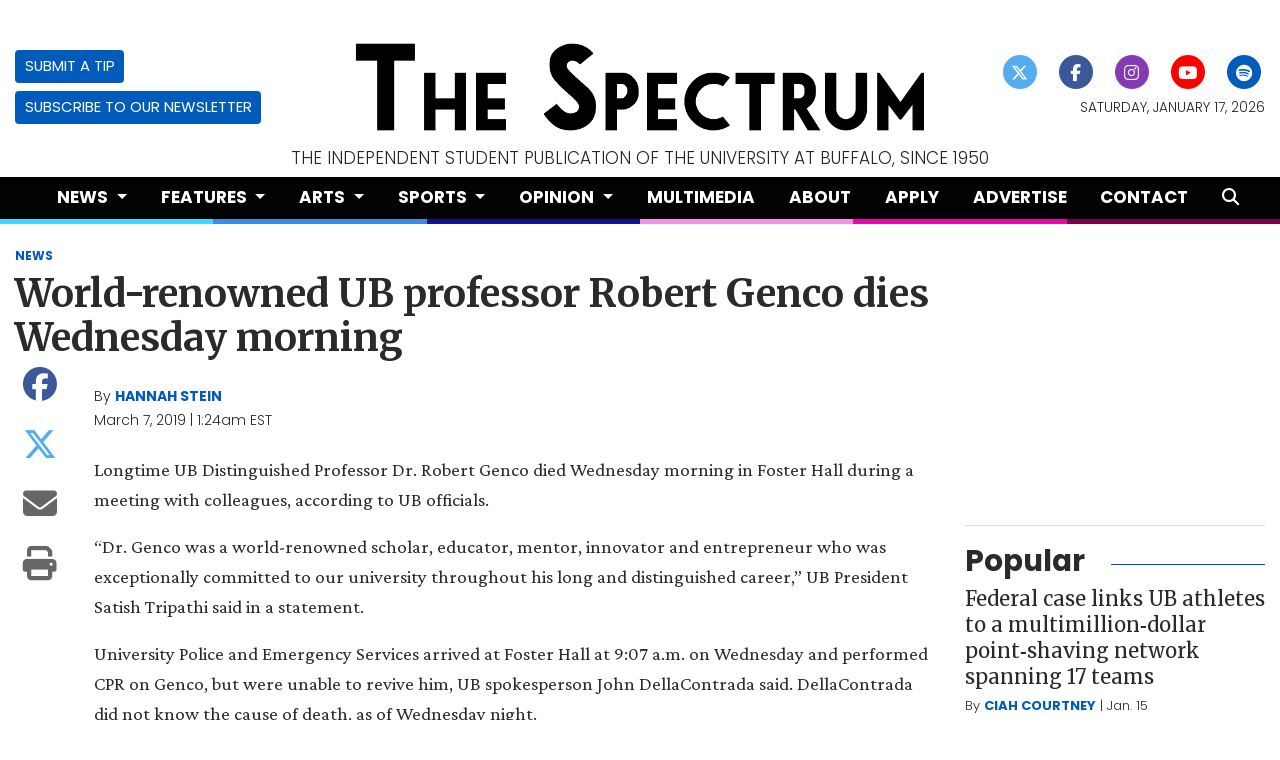

--- FILE ---
content_type: text/html; charset=UTF-8
request_url: https://www.ubspectrum.com/article/2019/03/world-renowned-ub-professor-robert-genco-dies-wednesday-morning
body_size: 12750
content:



    



<!DOCTYPE html>
<html lang="en-US">

<!--
   _____ _   _                    _
  / ____| \ | |                  | |
 | (___ |  \| |_      _____  _ __| | _____
  \___ \| . ` \ \ /\ / / _ \| '__| |/ / __|
  ____) | |\  |\ V  V / (_) | |  |   <\__ \
 |_____/|_| \_| \_/\_/ \___/|_|  |_|\_\___/

SNworks - Solutions by The State News - http://getsnworks.com
-->
<head>
<meta charset="utf-8">
    <script type="text/javascript">var _sf_startpt=(new Date()).getTime();</script>

    <meta name="viewport" content="width=device-width">

    


                
<!-- CEO:STD-META -->


            	
                                                                        
    <title>World-renowned UB professor Robert Genco dies Wednesday morning - The Spectrum</title>
<style>#__ceo-debug-message{display: none;}#__ceo-debug-message-open,#__ceo-debug-message-close{font-size: 18px;color: #333;text-decoration: none;position: absolute;top: 0;left: 10px;}#__ceo-debug-message-close{padding-right: 10px;}#__ceo-debug-message #__ceo-debug-message-open{display: none;}#__ceo-debug-message div{display: inline-block;}#__ceo-debug-message.message-collapse{width: 50px;}#__ceo-debug-message.message-collapse div{display: none;}#__ceo-debug-message.message-collapse #__ceo-debug-message-close{display: none;}#__ceo-debug-message.message-collapse #__ceo-debug-message-open{display: inline !important;}.__ceo-poll label{display: block;}ul.__ceo-poll{padding: 0;}.__ceo-poll li{list-style-type: none;margin: 0;margin-bottom: 5px;}.__ceo-poll [name="verify"]{opacity: 0.001;}.__ceo-poll .__ceo-poll-result{max-width: 100%;border-radius: 3px;background: #fff;position: relative;padding: 2px 0;}.__ceo-poll span{z-index: 10;padding-left: 4px;}.__ceo-poll .__ceo-poll-fill{padding: 2px 4px;z-index: 5;top: 0;background: #4b9cd3;color: #fff;border-radius: 3px;position: absolute;overflow: hidden;}.__ceo-flex-container{display: flex;}.__ceo-flex-container .__ceo-flex-col{flex-grow: 1;}.__ceo-table{margin: 10px 0;}.__ceo-table td{border: 1px solid #333;padding: 0 10px;}.text-align-center{text-align: center;}.text-align-right{text-align: right;}.text-align-left{text-align: left;}.__ceo-text-right:empty{margin-bottom: 1em;}article:not(.arx-content) .btn{font-weight: 700;}article:not(.arx-content) .float-left.embedded-media{padding: 0px 15px 15px 0px;}article:not(.arx-content) .align-center{text-align: center;}article:not(.arx-content) .align-right{text-align: right;}article:not(.arx-content) .align-left{text-align: left;}article:not(.arx-content) table{background-color: #f1f1f1;border-radius: 3px;width: 100%;border-collapse: collapse;border-spacing: 0;margin-bottom: 1.5rem;caption-side: bottom;}article:not(.arx-content) table th{text-align: left;padding: 0.5rem;border-bottom: 1px solid #ccc;}article:not(.arx-content) table td{padding: 0.5rem;border-bottom: 1px solid #ccc;}article:not(.arx-content) figure:not(.embedded-media)> figcaption{font-size: 0.8rem;margin-top: 0.5rem;line-height: 1rem;}</style>

    <meta name="description" content="Longtime&#x20;UB&#x20;Distinguished&#x20;Professor&#x20;Dr.&#x20;Robert&#x20;Genco&#x20;died&#x20;Wednesday&#x20;morning&#x20;in&#x20;Foster&#x20;Hall&#x20;during&#x20;a&#x20;meeting&#x20;with&#x20;colleagues,&#x20;according&#x20;to&#x20;UB&#x20;officials.&amp;nbsp&#x3B;" />

                <meta name="twitter:site" content="@ubspectrum" />     
        <meta property="og:url" content="https://www.ubspectrum.com/article/2019/03/world-renowned-ub-professor-robert-genco-dies-wednesday-morning" />     <meta property="og:type" content="article" />
    <meta property="og:site_name" content="World-renowned&#x20;UB&#x20;professor&#x20;Robert&#x20;Genco&#x20;dies&#x20;Wednesday&#x20;morning&#x20;-&#x20;The&#x20;Spectrum" />
    <meta property="og:title" content="World-renowned&#x20;UB&#x20;professor&#x20;Robert&#x20;Genco&#x20;dies&#x20;Wednesday&#x20;morning" />     <meta property="og:description" content="Longtime&#x20;UB&#x20;Distinguished&#x20;Professor&#x20;Dr.&#x20;Robert&#x20;Genco&#x20;died&#x20;Wednesday&#x20;morning&#x20;in&#x20;Foster&#x20;Hall&#x20;during&#x20;a&#x20;meeting&#x20;with&#x20;colleagues,&#x20;according&#x20;to&#x20;UB&#x20;officials.&amp;nbsp&#x3B;" />             <meta name="twitter:card" content="summary_large_image">


    
                                        
            
                <meta property="og:image" content="            https://d35ppshcip65c3.cloudfront.net/acf1edf6d1a31baa6bc9a6d93f24215d/dist/img/fb-hidden-icon.png
    " />          <meta property="og:image:width" content="900" />         <meta property="og:image:height" content="450" /> 
    
			<meta name="robots" content="noindex, nofollow, max-image-preview:large">
    
    <script type="application/ld+json">
          {
            "@context": "http://schema.org",
            "@type": "NewsArticle",
            "headline": "World-renowned UB professor Robert Genco dies Wednesday morning",
            "url": "https://www.ubspectrum.com/article/2019/03/world-renowned-ub-professor-robert-genco-dies-wednesday-morning",
                        "dateCreated": "2019-03-07T01:24:36-05:00",
            "articleSection": "News",
            "creator": ["HANNAH STEIN"],
            "author": ["HANNAH STEIN"],
            "keywords": ["topstory","news"]
          }
    </script>


        <!-- Google Tag Manager -->
    <script>(function(w,d,s,l,i){w[l]=w[l]||[];w[l].push({'gtm.start':
    new Date().getTime(),event:'gtm.js'});var f=d.getElementsByTagName(s)[0],
    j=d.createElement(s),dl=l!='dataLayer'?'&l='+l:'';j.async=true;j.src=
    'https://www.googletagmanager.com/gtm.js?id='+i+dl;f.parentNode.insertBefore(j,f);
    })(window,document,'script','dataLayer','GTM-PCVZ84');</script>
    <!-- End Google Tag Manager -->

    <link rel="preconnect" href="https://fonts.gstatic.com">
    <link href="https://fonts.googleapis.com/css2?family=Crimson+Pro:wght@300;400;700&family=Merriweather:wght@400;700;900&family=Poppins:wght@300;400;700&display=swap" rel="stylesheet">    <link rel="stylesheet" href="https://stackpath.bootstrapcdn.com/bootstrap/4.3.1/css/bootstrap.min.css" integrity="sha384-ggOyR0iXCbMQv3Xipma34MD+dH/1fQ784/j6cY/iJTQUOhcWr7x9JvoRxT2MZw1T" crossorigin="anonymous">
        <script src="https://kit.fontawesome.com/b2f48ab97b.js" crossorigin="anonymous"></script>

    
    <link rel="apple-touch-icon" sizes="57x57" href="https://d35ppshcip65c3.cloudfront.net/acf1edf6d1a31baa6bc9a6d93f24215d/dist/img/favicons/apple-icon-57x57.png">
<link rel="apple-touch-icon" sizes="60x60" href="https://d35ppshcip65c3.cloudfront.net/acf1edf6d1a31baa6bc9a6d93f24215d/dist/img/favicons/apple-icon-60x60.png">
<link rel="apple-touch-icon" sizes="72x72" href="https://d35ppshcip65c3.cloudfront.net/acf1edf6d1a31baa6bc9a6d93f24215d/dist/img/favicons/apple-icon-72x72.png">
<link rel="apple-touch-icon" sizes="76x76" href="https://d35ppshcip65c3.cloudfront.net/acf1edf6d1a31baa6bc9a6d93f24215d/dist/img/favicons/apple-icon-76x76.png">
<link rel="apple-touch-icon" sizes="114x114" href="https://d35ppshcip65c3.cloudfront.net/acf1edf6d1a31baa6bc9a6d93f24215d/dist/img/favicons/apple-icon-114x114.png">
<link rel="apple-touch-icon" sizes="120x120" href="https://d35ppshcip65c3.cloudfront.net/acf1edf6d1a31baa6bc9a6d93f24215d/dist/img/favicons/apple-icon-120x120.png">
<link rel="apple-touch-icon" sizes="144x144" href="https://d35ppshcip65c3.cloudfront.net/acf1edf6d1a31baa6bc9a6d93f24215d/dist/img/favicons/apple-icon-144x144.png">
<link rel="apple-touch-icon" sizes="152x152" href="https://d35ppshcip65c3.cloudfront.net/acf1edf6d1a31baa6bc9a6d93f24215d/dist/img/favicons/apple-icon-152x152.png">
<link rel="apple-touch-icon" sizes="180x180" href="https://d35ppshcip65c3.cloudfront.net/acf1edf6d1a31baa6bc9a6d93f24215d/dist/img/favicons/apple-icon-180x180.png">
<link rel="icon" type="image/png" sizes="192x192"  href="https://d35ppshcip65c3.cloudfront.net/acf1edf6d1a31baa6bc9a6d93f24215d/dist/img/favicons/android-icon-192x192.png">
<link rel="icon" type="image/png" sizes="32x32" href="https://d35ppshcip65c3.cloudfront.net/acf1edf6d1a31baa6bc9a6d93f24215d/dist/img/favicons/favicon-32x32.png">
<link rel="icon" type="image/png" sizes="96x96" href="https://d35ppshcip65c3.cloudfront.net/acf1edf6d1a31baa6bc9a6d93f24215d/dist/img/favicons/favicon-96x96.png">
<link rel="icon" type="image/png" sizes="16x16" href="https://d35ppshcip65c3.cloudfront.net/acf1edf6d1a31baa6bc9a6d93f24215d/dist/img/favicons/favicon-16x16.png">
<link rel="manifest" href="https://d35ppshcip65c3.cloudfront.net/acf1edf6d1a31baa6bc9a6d93f24215d/dist/img/favicons/manifest.json">
<meta name="msapplication-TileColor" content="#ffffff">
<meta name="msapplication-TileImage" content="https://d35ppshcip65c3.cloudfront.net/acf1edf6d1a31baa6bc9a6d93f24215d/dist/img/favicons/ms-icon-144x144.png">
<meta name="theme-color" content="#ffffff">

            <link rel="canonical" type="text/html" href="https://www.ubspectrum.com/article/2019/03/world-renowned-ub-professor-robert-genco-dies-wednesday-morning" />
    <link rel="alternate shorter" type="text/html" href="https://www.ubspectrum.com/r/d10a220d1b" />

    <link rel="stylesheet" type="text/css" media="screen, print" href="https://d35ppshcip65c3.cloudfront.net/acf1edf6d1a31baa6bc9a6d93f24215d/dist/css/master.css" />
    <link rel="stylesheet" type="text/css" media="print" href="https://d35ppshcip65c3.cloudfront.net/acf1edf6d1a31baa6bc9a6d93f24215d/dist/css/print.css" />

    <link href="https://vjs.zencdn.net/7.5.4/video-js.css" rel="stylesheet">
    <link href="https://unpkg.com/@videojs/themes@1/dist/forest/index.css" rel="stylesheet">
    <script src="https://vjs.zencdn.net/7.5.4/video.js"></script>

        <script type='text/javascript'>
      var googletag = googletag || {};
      googletag.cmd = googletag.cmd || [];
      (function() {
        var gads = document.createElement('script');
        gads.async = true;
        gads.type = 'text/javascript';
        var useSSL = 'https:' == document.location.protocol;
        gads.src = (useSSL ? 'https:' : 'http:') +
          '//www.googletagservices.com/tag/js/gpt.js';
        var node = document.getElementsByTagName('script')[0];
        node.parentNode.insertBefore(gads, node);
      })();
    </script>

    <script type='text/javascript'>

      googletag.cmd.push(function() {

        var desktopOnlyLb = googletag.sizeMapping().
            addSize([928, 0], [728,90]). // desktop ad sizes
            addSize([0,0], [320,50]).
            build();

        var desktopOnlyRect = googletag.sizeMapping().
            addSize([0,0], []).
            addSize([928, 0], [300,250]). // desktop ad sizes
            build();

        var mobileOnlyLb = googletag.sizeMapping().
            addSize([320, 0], [320,50]). // mobile ad sizes
            addSize([928, 0], []). // desktop ad sizes
            build();

        var mobileOnlyRect = googletag.sizeMapping().
            addSize([320, 0], [300,250]). // mobile ad sizes
            addSize([928, 0], []). // desktop ad sizes
            build();

        googletag.defineSlot('/86574359/bts_leaderboard_top', [[728, 90], [320, 50]], 'div-gpt-ad-1428421049824-0').defineSizeMapping(desktopOnlyLb).addService(googletag.pubads());
        googletag.defineSlot('/86574359/bts_leaderboard_bottom', [[728, 90], [320, 50]], 'div-gpt-ad-1428421049824-1').defineSizeMapping(desktopOnlyLb).addService(googletag.pubads());
        googletag.defineSlot('/86574359/bts_mobile', [320, 50], 'div-gpt-ad-1428421049824-2').defineSizeMapping(mobileOnlyLb).addService(googletag.pubads());
        googletag.defineSlot('/86574359/bts_rectangle_1', [300, 250], 'div-gpt-ad-1428421049824-3').defineSizeMapping(desktopOnlyRect).addService(googletag.pubads());
        googletag.defineSlot('/86574359/bts_rectangle_2', [300, 250], 'div-gpt-ad-1428421049824-4').defineSizeMapping(desktopOnlyRect).addService(googletag.pubads());
        googletag.defineSlot('/86574359/bts_rectangle_3', [300, 250], 'div-gpt-ad-1428421049824-5').defineSizeMapping(desktopOnlyRect).addService(googletag.pubads());
        googletag.defineSlot('/86574359/bts_rectangle_4', [300, 250], 'div-gpt-ad-1428421049824-6').defineSizeMapping(desktopOnlyRect).addService(googletag.pubads());
        googletag.defineSlot('/86574359/bts_rectangle_4', [300, 250], 'div-gpt-ad-1428421049824-7').defineSizeMapping(desktopOnlyRect).addService(googletag.pubads());

        googletag.defineSlot('/86574359/bts_rectangle_1', [300, 250], 'div-gpt-ad-1428421049824-11').defineSizeMapping(mobileOnlyRect).addService(googletag.pubads());
        googletag.defineSlot('/86574359/bts_rectangle_2', [300, 250], 'div-gpt-ad-1428421049824-12').defineSizeMapping(mobileOnlyRect).addService(googletag.pubads());
        googletag.defineSlot('/86574359/bts_rectangle_3', [300, 250], 'div-gpt-ad-1428421049824-13').defineSizeMapping(mobileOnlyRect).addService(googletag.pubads());
        googletag.defineSlot('/86574359/bts_rectangle_4', [300, 250], 'div-gpt-ad-1428421049824-14').defineSizeMapping(mobileOnlyRect).addService(googletag.pubads());
        googletag.defineSlot('/86574359/bts_rectangle_4', [300, 250], 'div-gpt-ad-1428421049824-15').defineSizeMapping(mobileOnlyRect).addService(googletag.pubads());
        googletag.pubads().enableSingleRequest();
        googletag.pubads().collapseEmptyDivs();
        googletag.enableServices();
      });
    </script>

 <!-- Flytedesk Digital --> <script type="text/javascript"> (function (w, d, s, p) { let f = d.getElementsByTagName(s)[0], j = d.createElement(s); j.id = 'flytedigital'; j.async = true; j.src = 'https://digital.flytedesk.com/js/head.js#' + p; f.parentNode.insertBefore(j, f); })(window, document, 'script', '8b831652-600d-4104-a17c-ee278ce3ab23'); </script> <!-- End Flytedesk Digital -->

</head>

<body class="article">
        <!-- Google Tag Manager (noscript) -->
    <noscript><iframe src="https://www.googletagmanager.com/ns.html?id=GTM-PCVZ84"
    height="0" width="0" style="display:none;visibility:hidden"></iframe></noscript>
    <!-- End Google Tag Manager (noscript) -->
            <div id="fb-root"></div>
        <script>(function(d, s, id) {
        var js, fjs = d.getElementsByTagName(s)[0];
        if (d.getElementById(id)) return;
        js = d.createElement(s); js.id = id;
        js.src = "//connect.facebook.net/en_US/sdk.js#xfbml=1&version=v2.0";
        fjs.parentNode.insertBefore(js, fjs);
        }(document, 'script', 'facebook-jssdk'));</script>
    
    <div class="skip-content">
        <span class="d-inline-block bg-white">Skip to <a href="#main-content" tabindex="0">Content</a>, <a href="#dockedNavContainer" tabindex="0">Navigation</a>, or <a href="#main-footer" tabindex="0">Footer</a>.</span>
    </div>

    <header class="mt-4">
    <div class="container-fluid max-width">
        <div class="row align-items-center">
            <div class="col-12 col-md-6 order-1 order-md-2">
                <a href="https://www.ubspectrum.com/"><img src="https://d35ppshcip65c3.cloudfront.net/acf1edf6d1a31baa6bc9a6d93f24215d/dist/img/logo.png" alt="Logo of The Spectrum" /></a>
            </div>
            <div class="col-6 col-md-3 order-2 order-md-1 text-center text-md-left d-none d-md-block">
                <a href="https://www.ubspectrum.com/page/submit" class="btn btn-primary btn-sm text-uppercase">Submit a Tip</a>
                <br />
                <a href="https://ubspectrum.us10.list-manage.com/subscribe?u=8b876005ffbc7a95c927d533a&id=a0ee81c17f" target="_blank" rel="noopener" class="btn btn-primary btn-sm text-uppercase mt-2">Subscribe to our Newsletter</a>
            </div>
            <div class="col-6 col-md-3 order-3 text-center text-md-right d-none d-md-block">
                <ul class="list-inline mb-0">
                    <li class="list-inline-item"><a href="https://twitter.com/ubspectrum" aria-label="Follow us on Twitter">
                        <span class="fa-stack">
                            <i class="fa fa-circle fa-stack-2x"></i>
                            <i class="fab fa-x-twitter fa-stack-1x text-white"></i>
                        </span>
                    </a></li>
                    <li class="list-inline-item"><a href="https://facebook.com/ubspectrum" aria-label="Follow us on Facebook">
                        <span class="fa-stack">
                            <i class="fa fa-circle fa-stack-2x"></i>
                            <i class="fab fa-facebook-f fa-stack-1x text-white"></i>
                        </span>
                    </a></li>
                    <li class="list-inline-item"><a href="https://instagram.com/ubspectrum" aria-label="Follow us on Instagram">
                        <span class="fa-stack">
                            <i class="fa fa-circle fa-stack-2x"></i>
                            <i class="fab fa-instagram fa-stack-1x text-white"></i>
                        </span>
                    </a></li>
                    <li class="list-inline-item"><a href="https://youtube.com/user/ubspectrum" aria-label="Follow us on YouTube">
                        <span class="fa-stack">
                            <i class="fa fa-circle fa-stack-2x"></i>
                            <i class="fab fa-youtube fa-stack-1x text-white"></i>
                        </span>
                    </a></li>
                    <li class="list-inline-item"><a href="https://open.spotify.com/show/7q9Jd3FKTqWvZvdMB7i1W6?si=2dceeda01d124741" aria-label="Follow us on Spotify">
                        <span class="fa-stack">
                            <i class="fa fa-circle fa-stack-2x"></i>
                            <i class="fab fa-spotify fa-stack-1x text-white"></i>
                        </span>
                    </a></li>
                </ul>
                <small class="d-block text-uppercase font-sans font-weight-light text-body mt-2">Saturday, January 17, 2026</small>
            </div>
        </div>
    </div>
    <div class="container-fluid max-width d-none d-md-block">
        <div class="row">
            <div class="col text-center text-uppercase h6 text-body font-weight-light">
                The independent student publication of The University at Buffalo, since 1950
            </div>
        </div>
    </div>
</header>
    
<div id="dockedNavContainer">
    <nav class="navbar navbar-expand-lg navbar-light py-0" id="mainNavbar">
        <div class="container-fluid max-width">
            <button class="navbar-toggler border-0" type="button" data-toggle="collapse" data-target="#mainNavbarContent">
                <i class="fas fa-bars text-white"></i>
            </button>
            <a href="https://www.ubspectrum.com/" class="d-block mx-auto d-lg-none pr-4 py-2"><img src="https://d35ppshcip65c3.cloudfront.net/acf1edf6d1a31baa6bc9a6d93f24215d/dist/img/logo-short-alt.png" style="max-width:40px;" class="home-link-mobile" alt="The Spectrum" /></a>
            <form method="get" action="https://www.ubspectrum.com/search" class="d-none w-100" role="search">
                <input type="hidden" name="a" value="1">
                <input type="hidden" name="o" value="date">
                <input type="search" name="s" class="form-control form-control-sm" placeholder="Search The Spectrum">
            </form>
            <div class="collapse navbar-collapse text-uppercase font-sans" id="mainNavbarContent">
                <ul class="navbar-nav mx-auto justify-content-between w-100 align-items-center">
                    <li class="navbar-item d-none d-lg-flex"><a class="nav-link home-link px-0 py-1" href="https://www.ubspectrum.com/"><img src="https://d35ppshcip65c3.cloudfront.net/acf1edf6d1a31baa6bc9a6d93f24215d/dist/img/logo-short-alt.png" alt="The Spectrum" style="max-width:40px;" /></a></li>
                                                                        <li class="navbar-item dropdown text-center" id="newsDropdownContainer">
                                <a class="nav-link dropdown-toggle" href="https://www.ubspectrum.com/section/news" id="navbarDropdownNews" role="button" data-toggle="dropdown" aria-haspopup="true" aria-expanded="false" >
                                    News
                                </a>
                                <div class="dropdown-menu" aria-labelledby="navbarDropdownNews">
                                                                            <a class="dropdown-item" href="https://www.ubspectrum.com/section/student-association">Student Association</a>
                                                                            <a class="dropdown-item" href="https://www.ubspectrum.com/section/campus-affairs">Campus Affairs</a>
                                                                            <a class="dropdown-item" href="https://www.ubspectrum.com/section/administration">Administration</a>
                                                                            <a class="dropdown-item" href="https://www.ubspectrum.com/section/beyond-ub">Beyond UB</a>
                                                                    </div>
                            </li>
                                                                                                <li class="navbar-item dropdown text-center" id="featuresDropdownContainer">
                                <a class="nav-link dropdown-toggle" href="https://www.ubspectrum.com/section/features" id="navbarDropdownFeatures" role="button" data-toggle="dropdown" aria-haspopup="true" aria-expanded="false" >
                                    Features
                                </a>
                                <div class="dropdown-menu" aria-labelledby="navbarDropdownFeatures">
                                                                            <a class="dropdown-item" href="https://www.ubspectrum.com/section/campus-life">Campus Life</a>
                                                                            <a class="dropdown-item" href="https://www.ubspectrum.com/section/local">Local Coverage</a>
                                                                            <a class="dropdown-item" href="https://www.ubspectrum.com/section/mainstream">Mainstream</a>
                                                                            <a class="dropdown-item" href="https://www.ubspectrum.com/section/the-spec-zone">The Spec Zone</a>
                                                                    </div>
                            </li>
                                                                                                <li class="navbar-item dropdown text-center" id="artsDropdownContainer">
                                <a class="nav-link dropdown-toggle" href="https://www.ubspectrum.com/section/arts" id="navbarDropdownArts" role="button" data-toggle="dropdown" aria-haspopup="true" aria-expanded="false" >
                                    Arts
                                </a>
                                <div class="dropdown-menu" aria-labelledby="navbarDropdownArts">
                                                                            <a class="dropdown-item" href="https://www.ubspectrum.com/section/music">Music</a>
                                                                            <a class="dropdown-item" href="https://www.ubspectrum.com/section/visual-arts">Visual Arts</a>
                                                                            <a class="dropdown-item" href="https://www.ubspectrum.com/section/performing-arts">Performing Arts</a>
                                                                            <a class="dropdown-item" href="https://www.ubspectrum.com/section/tv-and-film">TV and Films</a>
                                                                            <a class="dropdown-item" href="https://www.ubspectrum.com/section/extras">Extras</a>
                                                                    </div>
                            </li>
                                                                                                <li class="navbar-item dropdown text-center" id="sportsDropdownContainer">
                                <a class="nav-link dropdown-toggle" href="https://www.ubspectrum.com/section/sports" id="navbarDropdownSports" role="button" data-toggle="dropdown" aria-haspopup="true" aria-expanded="false" >
                                    Sports
                                </a>
                                <div class="dropdown-menu" aria-labelledby="navbarDropdownSports">
                                                                            <a class="dropdown-item" href="https://www.ubspectrum.com/section/athletic-features">Athletic Features</a>
                                                                            <a class="dropdown-item" href="https://www.ubspectrum.com/section/womens-basketball">Women&#039;s Basketball</a>
                                                                            <a class="dropdown-item" href="https://www.ubspectrum.com/section/mens-basketball">Men&#039;s Basketball</a>
                                                                            <a class="dropdown-item" href="https://www.ubspectrum.com/section/football">Men&#039;s Football</a>
                                                                            <a class="dropdown-item" href="https://www.ubspectrum.com/section/womens-soccer">Women&#039;s Soccer</a>
                                                                            <a class="dropdown-item" href="https://www.ubspectrum.com/section/softball">Women&#039;s Softball</a>
                                                                            <a class="dropdown-item" href="https://www.ubspectrum.com/section/swimming-and-diving">Women&#039;s Swimming &amp; Diving</a>
                                                                            <a class="dropdown-item" href="https://www.ubspectrum.com/section/volleyball">Women&#039;s Volleyball</a>
                                                                            <a class="dropdown-item" href="https://www.ubspectrum.com/section/womens-tennis">Women&#039;s Tennis</a>
                                                                            <a class="dropdown-item" href="https://www.ubspectrum.com/section/mens-tennis">Men&#039;s Tennis</a>
                                                                            <a class="dropdown-item" href="https://www.ubspectrum.com/section/wrestling">Men&#039;s Wrestling</a>
                                                                            <a class="dropdown-item" href="https://www.ubspectrum.com/section/cross-country">Cross Country</a>
                                                                            <a class="dropdown-item" href="https://www.ubspectrum.com/section/track-and-field">Track &amp; Field</a>
                                                                    </div>
                            </li>
                                                                                                <li class="navbar-item dropdown text-center" id="opinionDropdownContainer">
                                <a class="nav-link dropdown-toggle" href="https://www.ubspectrum.com/section/opinion" id="navbarDropdownOpinion" role="button" data-toggle="dropdown" aria-haspopup="true" aria-expanded="false" >
                                    Opinion
                                </a>
                                <div class="dropdown-menu" aria-labelledby="navbarDropdownOpinion">
                                                                            <a class="dropdown-item" href="https://www.ubspectrum.com/section/columns">Columns</a>
                                                                            <a class="dropdown-item" href="https://www.ubspectrum.com/section/editorials">Editorials</a>
                                                                            <a class="dropdown-item" href="https://www.ubspectrum.com/section/letter-to-the-editor">Letter to the Editor</a>
                                                                    </div>
                            </li>
                                                                                                <li class="navbar-item multimedia"><a id="navbar-item-multimedia" class="nav-link" href="https://www.ubspectrum.com/multimedia" title="Multimedia" >Multimedia</a></li>
                                                                                                <li class="navbar-item about"><a id="navbar-item-about" class="nav-link" href="https://www.ubspectrum.com/page/about" title="About" >About</a></li>
                                                                                                <li class="navbar-item apply"><a id="navbar-item-apply" class="nav-link" href="https://www.ubspectrum.com/page/apply" title="Apply" >Apply</a></li>
                                                                                                <li class="navbar-item advertise"><a id="navbar-item-advertise" class="nav-link" href="https://www.ubspectrum.com/page/advertise" title="Advertise" >Advertise</a></li>
                                                                                                <li class="navbar-item contact"><a id="navbar-item-contact" class="nav-link" href="https://www.ubspectrum.com/page/contact" title="Contact" >Contact</a></li>
                                                                                                <li class="navbar-item search"><a id="navbar-item-search" class="nav-link" href="https://www.ubspectrum.com/search?a=1" title="" aria-label="Search The Spectrum"><i class="fas fa-search"></i></a></li>
                                                            </ul>
            </div>
            <a class="d-lg-none" href="https://www.ubspectrum.com/search?a=1&amp;o=date" aria-label="Search The Spectrum">
                <i class="fas fa-search text-white"></i>
            </a>
        </div>
    </nav>
</div>
<div class="d-flex">
    <div style="height:5px;" class="flex-grow-1 bg-section-color-news"></div>
    <div style="height:5px;" class="flex-grow-1 bg-section-color-features"></div>
    <div style="height:5px;" class="flex-grow-1 bg-section-color-arts"></div>
    <div style="height:5px;" class="flex-grow-1 bg-section-color-sports"></div>
    <div style="height:5px;" class="flex-grow-1 bg-section-color-opinion"></div>
    <div style="height:5px;" class="flex-grow-1 bg-section-color-multimedia"></div>
</div>

    <div class="my-4">
        <!-- gryphon/ads/top-leaderboard.tpl -->
<div class="ad leaderboard top mx-auto text-center">
                        <!-- /86574359/bts_leaderboard_top -->
            <div id='div-gpt-ad-1428421049824-0' style=''>
            <script type='text/javascript'>
            googletag.cmd.push(function() { googletag.display('div-gpt-ad-1428421049824-0'); });
            </script>
            </div>
            </div>
    </div>

    <div id="main-content">
        <!-- START gryphon/article/main.tpl -->


    
<div class="container-fluid max-width mb-4">
    <div class="row">
        <div class="col">
            <article class="full-article">
                <div class="kicker"><span class="kicker"><a href="https://www.ubspectrum.com/section/news">NEWS</a></span></div>

                <h1>World-renowned UB professor Robert Genco dies Wednesday morning</h1>
                
                                <div class="row mb-5">
                    <div class="col-12 col-md-1 text-center d-none d-md-block">
                        <article class="full-article position-sticky sticky-top" style="top:60px;z-index:1;">
                            <ul class="social-links list-unstyled">
                                <li class="list-unstyled-item mb-2"><a href="http://www.facebook.com/sharer.php?u=https://www.ubspectrum.com/article/2019/03/world-renowned-ub-professor-robert-genco-dies-wednesday-morning" target="_blank" class="sends-events" data-ga-category="Share" data-ga-action="click" data-ga-label="facebook" data-ga-value="CURL"><span class="fa-2x"><i class="fab fa-facebook"></i></span></a></li>
                                <li class="list-unstyled-item mb-2"><a href="http://twitter.com/intent/tweet?url=https://www.ubspectrum.com/article/2019/03/world-renowned-ub-professor-robert-genco-dies-wednesday-morning&amp;text=World-renowned UB professor Robert Genco dies Wednesday morning" target="_blank" class="sends-events" data-ga-category="Share" data-ga-action="click" data-ga-label="twitter" data-ga-value="CURL"><span class="fa-2x"><i class="fab fa-x-twitter"></i></span></a></li>
                                                                <li class="list-unstyled-item mb-2"><a href="mailto:?subject=World-renowned%20UB%20professor%20Robert%20Genco%20dies%20Wednesday%20morning%20|%20The%20Spectrum&amp;message=Check%20out%20this%20article%20from%20The%20Spectrum%3A%20https%3A%2F%2Fwww.ubspectrum.com%2Farticle%2F2019%2F03%2Fworld-renowned-ub-professor-robert-genco-dies-wednesday-morning" class="sends-events" data-ga-category="Share" data-ga-action="click" data-ga-label="email" data-ga-value="CURL"><span class="fa-2x"><i class="fas fa-envelope"></i></span></a></li>
                                <li class="list-unstyled-item mb-2"><a href="#" onclick="window.print()" class="sends-events" data-ga-category="Share" data-ga-action="click" data-ga-label="facebook" data-ga-value="CURL"><span class="fa-2x"><i class="fas fa-print"></i></span></a></li>
                            </ul>
                        </article>
                    </div>
                    <div class="col">
                                                    <div class="row  mt-4 mb-0 mb-md-4">
                                <div class="col-12 col-md-6">
                                    <aside class="author-name">
                                                
    
                                    
            By <a href="https://www.ubspectrum.com/staff/hannah-stein">HANNAH STEIN</a>
            
                                <ul class="list-inline d-inline">
                                    </ul>

                                    
                                        <div class="mt-1">
                                            <span class="can-localize">March 7, 2019 | 1:24am EST</span>
                                        </div>
                                    </aside>
                                </div>
                                <div class="col-12 col-md-6 d-md-none text-left text-md-right d-print-none">
                                    <ul class="social-links list-unsyled list-inline mt-4 mt-md-0">
                                        <li class="list-inline-item"><a aria-label="Share to Facebook" href="http://www.facebook.com/sharer.php?u=https://www.ubspectrum.com/article/2019/03/world-renowned-ub-professor-robert-genco-dies-wednesday-morning" target="_blank" class="sends-events" data-ga-category="Share" data-ga-action="click" data-ga-label="facebook" data-ga-value="CURL"><i class="fab fa-facebook"></i></a></li>
                                        <li class="list-inline-item"><a aria-label="Share to Twitter" href="http://twitter.com/intent/tweet?url=https://www.ubspectrum.com/article/2019/03/world-renowned-ub-professor-robert-genco-dies-wednesday-morning&amp;text=World-renowned UB professor Robert Genco dies Wednesday morning" target="_blank" class="sends-events" data-ga-category="Share" data-ga-action="click" data-ga-label="twitter" data-ga-value="CURL"><i class="fab fa-x-twitter"></i></a></li>
                                                                                <li class="list-inline-item"><a arial-label="Email Story" href="mailto:?subject=World-renowned%20UB%20professor%20Robert%20Genco%20dies%20Wednesday%20morning%20|%20The%20Spectrum&amp;message=Check%20out%20this%20article%20from%20The%20Spectrum%3A%20https%3A%2F%2Fwww.ubspectrum.com%2Farticle%2F2019%2F03%2Fworld-renowned-ub-professor-robert-genco-dies-wednesday-morning" class="sends-events" data-ga-category="Share" data-ga-action="click" data-ga-label="email" data-ga-value="CURL"><i class="fa fa-envelope"></i></a></li>
                                        <li class="list-inline-item"><a aria-label="Print Story" href="#" onclick="window.print()" class="sends-events" data-ga-category="Share" data-ga-action="click" data-ga-label="facebook" data-ga-value="CURL"><i class="fas fa-print"></i></a></li>
                                    </ul>
                                </div>
                            </div>
                        
                        <div class="article-content w-100 my-4">
                                                            <p>Longtime UB Distinguished Professor Dr. Robert Genco died Wednesday morning in Foster Hall during a meeting with colleagues, according to UB officials.&nbsp;</p>
<p>“Dr. Genco was a world-renowned scholar, educator, mentor, innovator and entrepreneur who was exceptionally committed to our university throughout his long and distinguished career,” UB President Satish Tripathi said in a statement.&nbsp;</p>

                                <div class="d-block d-md-none inline-ad my-4 mr-0 mr-md-4 text-center d-print-none">
                                    <!-- gryphon/ads/rectangle-sb-1.tpl -->

<div class="ad rectangle">
                        <!-- /86574359/bts_rectangle_1 -->
            <div id='div-gpt-ad-1428421049824-3' style='height:250px; width:300px;'>
            <script type='text/javascript'>
            googletag.cmd.push(function() { googletag.display('div-gpt-ad-1428421049824-3'); });
            </script>
            </div>
            </div>
                                </div>

                                <p>University Police and Emergency Services arrived at Foster Hall at 9:07 a.m. on Wednesday and performed CPR on Genco, but were unable to revive him, UB spokesperson John DellaContrada said. DellaContrada did not know the cause of death, as of Wednesday night.&nbsp;</p>
<p>Genco, 80, a professor of oral biology, periodontics and microbiology in the School of Dental Medicine had been working at UB since 1968. He led UB’s Microbiome Center and was previously the vice provost of UB Office of Science, Technology Transfer and Economic Outreach. He published more than 395 scientific papers and he and his colleagues were among the first researchers to connect gum disease with heart disease and stroke, according to the UB website. He also helped launch more than 80 companies in Western New York while he was vice provost of STOR.&nbsp;</p>
<p>“Our hearts go out to Dr. Genco’s wife, Frances, his son, Robert, and his daughters, Julie Alford and Deborah Powell; to all of his colleagues in the School of Dental Medicine and across the university; and to the countless students whose lives he touched over more than five decades at UB,” Tripathi said.&nbsp;</p>
<p>“Dr. Genco was always an invaluable source of support, perspective and leadership to me personally, and to our entire university community. I know I speak on behalf of our entire UB family when I say that he will be sorely missed.”&nbsp;</p>
<p>Email: <a href="mailto:eic@ubspectrum.com">eic@ubspectrum.com</a>&nbsp;</p>

                                <div class="d-block d-md-none inline-ad my-4 mr-0 mr-md-4 text-center d-print-none">
                                    <!-- gryphon/ads/rectangle-sb-2.tpl -->

<div class="ad rectangle">
                        <!-- /86574359/bts_rectangle_2 -->
            <div id='div-gpt-ad-1428421049824-4' style='height:250px; width:300px;'>
            <script type='text/javascript'>
            googletag.cmd.push(function() { googletag.display('div-gpt-ad-1428421049824-4'); });
            </script>
            </div>
            </div>
                                </div>

                                                                
                                
                                
                            
                                
    


                                                            <div class="mb-4 d-print-none row">
                                    <div class="col-12">
                                                        <div class="d-flex align-items-center">
        <div class="subheader h3 font-display font-weight-bold">More</div>
        <hr class="ml-4 flex-grow-1 bg-primary-color" />
    </div>


                                    </div>
                                                                            <div class="mb-4 col-12 col-md-4">
                                                    
    
            
            
        
                    
    <article class="art-above">

                <div class="row">
            <div class="col-4 pr-0 pr-md-3 col-md-12 ">
                                                        <div class="image-container mb-2 mb-md-0">
                                                    <a href="https://www.ubspectrum.com/article/2026/01/federal-case-links-ub-athletes-to-a-multimilliondollar-pointshaving-network-spanning-17-teams" title="Federal case links UB athletes to a multimillion‑dollar point‑shaving network spanning 17 teams"><img src="https://snworksceo.imgix.net/bts/01efd34c-ef79-4d61-b806-597094eb17ac.sized-1000x1000.jpg?w=1500&amp;ar=16%3A9&amp;fit=crop&amp;crop=faces&amp;facepad=3&amp;auto=format" class="dom-art-above-image w-100 d-block mx-auto" alt="Isaiah&#x20;Adams,&#x20;No.&#x20;23,&#x20;transferred&#x20;to&#x20;UB&#x20;for&#x20;his&#x20;junior&#x20;season." /></a>
                                                                                                                                                                                
                                            </div>
                                    
                            </div>
            <div class="col-8 col-md-12 ">
                
                <h4 class="headline has-photo mt-0 mt-md-2 mb-2"><a href="https://www.ubspectrum.com/article/2026/01/federal-case-links-ub-athletes-to-a-multimilliondollar-pointshaving-network-spanning-17-teams" title="Federal case links UB athletes to a multimillion‑dollar point‑shaving network spanning 17 teams">Federal case links UB athletes to a multimillion‑dollar point‑shaving network spanning 17 teams</a></h4>

                
                            </div>
        </div>

        
    </article>

                                        </div>
                                                                            <div class="mb-4 col-12 col-md-4">
                                                    
    
            
            
        
                    
    <article class="art-above">

                <div class="row">
            <div class="col-4 pr-0 pr-md-3 col-md-12 ">
                                                        <div class="image-container mb-2 mb-md-0">
                                                    <a href="https://www.ubspectrum.com/article/2025/12/police-disperse-lgbtq-space-sit-in-ending-groups-monthslong-fight-to-keep-room" title="Police disperse LGBTQ+ space sit-in, ending group’s monthslong fight to keep room"><img src="https://snworksceo.imgix.net/bts/3e65f8eb-5d1c-4979-9ebc-480a0de62748.sized-1000x1000.jpg?w=1500&amp;ar=16%3A9&amp;fit=crop&amp;crop=faces&amp;facepad=3&amp;auto=format" class="dom-art-above-image w-100 d-block mx-auto" alt="UPD&#x20;Deputy&#x20;Chief&#x20;Scott&#x20;Marciszewski&#x20;and&#x20;other&#x20;officers&#x20;force&#x20;their&#x20;way&#x20;into&#x20;SU&#x20;373&#x20;as&#x20;UB&#x27;s&#x20;LGBTA&#x20;club&#x20;members&#x20;push&#x20;back&#x20;against&#x20;the&#x20;door&#x20;and&#x20;Marciszewski&#x20;in&#x20;a&#x20;video&#x20;obtained&#x20;by&#x20;The&#x20;Spectrum&#x20;of&#x20;Friday&#x20;night&#x2019;s&#x20;sit-in,&#x20;courtesy&#x20;of&#x20;Lorien&#x20;Samarra." /></a>
                                                                                                                                                                                
                                            </div>
                                    
                            </div>
            <div class="col-8 col-md-12 ">
                
                <h4 class="headline has-photo mt-0 mt-md-2 mb-2"><a href="https://www.ubspectrum.com/article/2025/12/police-disperse-lgbtq-space-sit-in-ending-groups-monthslong-fight-to-keep-room" title="Police disperse LGBTQ+ space sit-in, ending group’s monthslong fight to keep room">Police disperse LGBTQ+ space sit-in, ending group’s monthslong fight to keep room</a></h4>

                
                            </div>
        </div>

        
    </article>

                                        </div>
                                                                            <div class="mb-4 col-12 col-md-4">
                                                    
    
            
            
        
                    
    <article class="art-above">

                <div class="row">
            <div class="col-4 pr-0 pr-md-3 col-md-12 ">
                                                        <div class="image-container mb-2 mb-md-0">
                                                    <a href="https://www.ubspectrum.com/article/2025/12/goodbye-ub" title="Goodbye UB"><img src="https://snworksceo.imgix.net/bts/775324fe-1287-4f30-88b2-cf11d60b99b2.sized-1000x1000.JPG?w=1500&amp;ar=16%3A9&amp;fit=crop&amp;crop=faces&amp;facepad=3&amp;auto=format" class="dom-art-above-image w-100 d-block mx-auto" alt="A&#x20;headshot&#x20;of&#x20;senior&#x20;multimedia&#x20;editor&#x20;Lilly&#x20;Ensminger&#x20;" /></a>
                                                                                                                                                                                
                                            </div>
                                    
                            </div>
            <div class="col-8 col-md-12 ">
                
                <h4 class="headline has-photo mt-0 mt-md-2 mb-2"><a href="https://www.ubspectrum.com/article/2025/12/goodbye-ub" title="Goodbye UB">Goodbye UB</a></h4>

                
                            </div>
        </div>

        
    </article>

                                        </div>
                                                                    </div>
                            
                            <div class="mb-4 d-print-none">
                                                <div class="d-flex align-items-center">
        <div class="subheader h3 font-display font-weight-bold">Comments</div>
        <hr class="ml-4 flex-grow-1 bg-primary-color" />
    </div>


                                                                    <div class="fb-comments" data-href="https://www.ubspectrum.com/article/2019/03/world-renowned-ub-professor-robert-genco-dies-wednesday-morning" data-numposts="5" width="100%"></div>
                                                            </div>

                        </div>
                    </div>
                </div>
            </article>
        </div>

        

<div class="col-12 fixed-sidebar d-print-none">
            <div class="mb-4 text-center">
            <!-- gryphon/ads/rectangle-sb-1.tpl -->

<div class="ad rectangle">
                        <!-- /86574359/bts_rectangle_1 -->
            <div id='div-gpt-ad-1428421049824-3' style='height:250px; width:300px;'>
            <script type='text/javascript'>
            googletag.cmd.push(function() { googletag.display('div-gpt-ad-1428421049824-3'); });
            </script>
            </div>
            </div>
        </div>
        <hr class="bg-gray" />
    
            <div class="">
                            <div class="d-flex align-items-center">
        <div class="subheader h3 font-display font-weight-bold">Popular</div>
        <hr class="ml-4 flex-grow-1 bg-primary-color" />
    </div>



                                    
            
        
    <article class="art-hed">
        <div class="h4"><a href="https://www.ubspectrum.com/article/2026/01/federal-case-links-ub-athletes-to-a-multimilliondollar-pointshaving-network-spanning-17-teams" title="Federal case links UB athletes to a multimillion‑dollar point‑shaving network spanning 17 teams">Federal case links UB athletes to a multimillion‑dollar point‑shaving network spanning 17 teams</a></div>
                    <div class="dateline">

                                                        By <a href="https://www.ubspectrum.com/staff/ciah-courtney">CIAH COURTNEY</a>
                                        |
                
                <span class="time-since">                                 Jan. 15
    
</span>
            </div>
                    </article>

                <hr class="bg-gray" />
                    </div>
        
    
            <blockquote class="instagram-media" data-instgrm-permalink="https://www.instagram.com/ubspectrum/?utm_source=ig_embed&amp;utm_campaign=loading" data-instgrm-version="14" style=" background:#FFF; border:0; border-radius:3px; box-shadow:0 0 1px 0 rgba(0,0,0,0.5),0 1px 10px 0 rgba(0,0,0,0.15); margin: 1px; max-width:300px; min-width:300px; padding:0; width:89.375%;"><div style="padding:16px;"> <a href="https://www.instagram.com/ubspectrum/?utm_source=ig_embed&amp;utm_campaign=loading" style=" background:#FFFFFF; line-height:0; padding:0 0; text-align:center; text-decoration:none; width:100%;" target="_blank"> <div style=" display: flex; flex-direction: row; align-items: center;"> <div style="background-color: #F4F4F4; border-radius: 50%; flex-grow: 0; height: 40px; margin-right: 14px; width: 40px;"></div> <div style="display: flex; flex-direction: column; flex-grow: 1; justify-content: center;"> <div style=" background-color: #F4F4F4; border-radius: 4px; flex-grow: 0; height: 14px; margin-bottom: 6px; width: 100px;"></div> <div style=" background-color: #F4F4F4; border-radius: 4px; flex-grow: 0; height: 14px; width: 60px;"></div></div></div><div style="padding: 19% 0;"></div> <div style="display:block; height:50px; margin:0 auto 12px; width:50px;"><svg width="50px" height="50px" viewBox="0 0 60 60" version="1.1" xmlns="https://www.w3.org/2000/svg" xmlns:xlink="https://www.w3.org/1999/xlink"><g stroke="none" stroke-width="1" fill="none" fill-rule="evenodd"><g transform="translate(-511.000000, -20.000000)" fill="#000000"><g><path d="M556.869,30.41 C554.814,30.41 553.148,32.076 553.148,34.131 C553.148,36.186 554.814,37.852 556.869,37.852 C558.924,37.852 560.59,36.186 560.59,34.131 C560.59,32.076 558.924,30.41 556.869,30.41 M541,60.657 C535.114,60.657 530.342,55.887 530.342,50 C530.342,44.114 535.114,39.342 541,39.342 C546.887,39.342 551.658,44.114 551.658,50 C551.658,55.887 546.887,60.657 541,60.657 M541,33.886 C532.1,33.886 524.886,41.1 524.886,50 C524.886,58.899 532.1,66.113 541,66.113 C549.9,66.113 557.115,58.899 557.115,50 C557.115,41.1 549.9,33.886 541,33.886 M565.378,62.101 C565.244,65.022 564.756,66.606 564.346,67.663 C563.803,69.06 563.154,70.057 562.106,71.106 C561.058,72.155 560.06,72.803 558.662,73.347 C557.607,73.757 556.021,74.244 553.102,74.378 C549.944,74.521 548.997,74.552 541,74.552 C533.003,74.552 532.056,74.521 528.898,74.378 C525.979,74.244 524.393,73.757 523.338,73.347 C521.94,72.803 520.942,72.155 519.894,71.106 C518.846,70.057 518.197,69.06 517.654,67.663 C517.244,66.606 516.755,65.022 516.623,62.101 C516.479,58.943 516.448,57.996 516.448,50 C516.448,42.003 516.479,41.056 516.623,37.899 C516.755,34.978 517.244,33.391 517.654,32.338 C518.197,30.938 518.846,29.942 519.894,28.894 C520.942,27.846 521.94,27.196 523.338,26.654 C524.393,26.244 525.979,25.756 528.898,25.623 C532.057,25.479 533.004,25.448 541,25.448 C548.997,25.448 549.943,25.479 553.102,25.623 C556.021,25.756 557.607,26.244 558.662,26.654 C560.06,27.196 561.058,27.846 562.106,28.894 C563.154,29.942 563.803,30.938 564.346,32.338 C564.756,33.391 565.244,34.978 565.378,37.899 C565.522,41.056 565.552,42.003 565.552,50 C565.552,57.996 565.522,58.943 565.378,62.101 M570.82,37.631 C570.674,34.438 570.167,32.258 569.425,30.349 C568.659,28.377 567.633,26.702 565.965,25.035 C564.297,23.368 562.623,22.342 560.652,21.575 C558.743,20.834 556.562,20.326 553.369,20.18 C550.169,20.033 549.148,20 541,20 C532.853,20 531.831,20.033 528.631,20.18 C525.438,20.326 523.257,20.834 521.349,21.575 C519.376,22.342 517.703,23.368 516.035,25.035 C514.368,26.702 513.342,28.377 512.574,30.349 C511.834,32.258 511.326,34.438 511.181,37.631 C511.035,40.831 511,41.851 511,50 C511,58.147 511.035,59.17 511.181,62.369 C511.326,65.562 511.834,67.743 512.574,69.651 C513.342,71.625 514.368,73.296 516.035,74.965 C517.703,76.634 519.376,77.658 521.349,78.425 C523.257,79.167 525.438,79.673 528.631,79.82 C531.831,79.965 532.853,80.001 541,80.001 C549.148,80.001 550.169,79.965 553.369,79.82 C556.562,79.673 558.743,79.167 560.652,78.425 C562.623,77.658 564.297,76.634 565.965,74.965 C567.633,73.296 568.659,71.625 569.425,69.651 C570.167,67.743 570.674,65.562 570.82,62.369 C570.966,59.17 571,58.147 571,50 C571,41.851 570.966,40.831 570.82,37.631"></path></g></g></g></svg></div><div style="padding-top: 8px;"> <div style=" color:#3897f0; font-family:Arial,sans-serif; font-size:14px; font-style:normal; font-weight:550; line-height:18px;">View this profile on Instagram</div></div><div style="padding: 12.5% 0;"></div> <div style="display: flex; flex-direction: row; margin-bottom: 14px; align-items: center;"><div> <div style="background-color: #F4F4F4; border-radius: 50%; height: 12.5px; width: 12.5px; transform: translateX(0px) translateY(7px);"></div> <div style="background-color: #F4F4F4; height: 12.5px; transform: rotate(-45deg) translateX(3px) translateY(1px); width: 12.5px; flex-grow: 0; margin-right: 14px; margin-left: 2px;"></div> <div style="background-color: #F4F4F4; border-radius: 50%; height: 12.5px; width: 12.5px; transform: translateX(9px) translateY(-18px);"></div></div><div style="margin-left: 8px;"> <div style=" background-color: #F4F4F4; border-radius: 50%; flex-grow: 0; height: 20px; width: 20px;"></div> <div style=" width: 0; height: 0; border-top: 2px solid transparent; border-left: 6px solid #f4f4f4; border-bottom: 2px solid transparent; transform: translateX(16px) translateY(-4px) rotate(30deg)"></div></div><div style="margin-left: auto;"> <div style=" width: 0px; border-top: 8px solid #F4F4F4; border-right: 8px solid transparent; transform: translateY(16px);"></div> <div style=" background-color: #F4F4F4; flex-grow: 0; height: 12px; width: 16px; transform: translateY(-4px);"></div> <div style=" width: 0; height: 0; border-top: 8px solid #F4F4F4; border-left: 8px solid transparent; transform: translateY(-4px) translateX(8px);"></div></div></div> <div style="display: flex; flex-direction: column; flex-grow: 1; justify-content: center; margin-bottom: 24px;"> <div style=" background-color: #F4F4F4; border-radius: 4px; flex-grow: 0; height: 14px; margin-bottom: 6px; width: 224px;"></div> <div style=" background-color: #F4F4F4; border-radius: 4px; flex-grow: 0; height: 14px; width: 144px;"></div></div></a><p style=" color:#c9c8cd; font-family:Arial,sans-serif; font-size:14px; line-height:17px; margin-bottom:0; margin-top:8px; overflow:hidden; padding:8px 0 7px; text-align:center; text-overflow:ellipsis; white-space:nowrap;"><a href="https://www.instagram.com/ubspectrum/?utm_source=ig_embed&amp;utm_campaign=loading" style=" color:#c9c8cd; font-family:Arial,sans-serif; font-size:14px; font-style:normal; font-weight:normal; line-height:17px;" target="_blank">The Spectrum</a> (@<a href="https://www.instagram.com/ubspectrum/?utm_source=ig_embed&amp;utm_campaign=loading" style=" color:#c9c8cd; font-family:Arial,sans-serif; font-size:14px; font-style:normal; font-weight:normal; line-height:17px;" target="_blank">ubspectrum</a>) • Instagram photos and videos</p></div></blockquote>
<script async src="//www.instagram.com/embed.js"></script>
        <hr class="bg-gray" />
        
            <div class="my-4 text-center d-none d-md-block">
            <!-- gryphon/ads/rectangle-sb-2.tpl -->

<div class="ad rectangle">
                        <!-- /86574359/bts_rectangle_2 -->
            <div id='div-gpt-ad-1428421049824-4' style='height:250px; width:300px;'>
            <script type='text/javascript'>
            googletag.cmd.push(function() { googletag.display('div-gpt-ad-1428421049824-4'); });
            </script>
            </div>
            </div>
            <hr class="bg-inherit" />
            <!-- gryphon/ads/rectangle-sb-3.tpl -->

<div class="ad rectangle">
                        <!-- /86574359/bts_rectangle_3 -->
            <div id='div-gpt-ad-1428421049824-5' style='height:250px; width:300px;'>
            <script type='text/javascript'>
            googletag.cmd.push(function() { googletag.display('div-gpt-ad-1428421049824-5'); });
            </script>
            </div>
            </div>
        </div>
        <hr class="bg-gray" />
        
</div>
    </div>
</div>

    </div>

    <div class="my-4">
        <!-- gryphon/ads/mid-leaderboard.tpl -->

<div class="ad leaderboard mx-auto text-center">
                        <!-- /86574359/bts_leaderboard_bottom -->
            <div id='div-gpt-ad-1428421049824-1' style=''>
            <script type='text/javascript'>
            googletag.cmd.push(function() { googletag.display('div-gpt-ad-1428421049824-1'); });
            </script>
            </div>
            </div>
    </div>

    <footer class="mt-3 py-3 text-white" id="main-footer">
    <div class="container">
        <div class="row text-left align-items-center">
            <div class="col-12 col-lg-8 order-lg-2 py-2">
                <div class="row text-uppercase">
                    <div class="col-6 col-lg offset-lg-2">
                        <ul class="list-unstyled mb-0">
                            <li class="list-unstyled-item"><a href="https://www.ubspectrum.com/section/news" class="text-white font-weight-light">News</a></li>
                            <li class="list-unstyled-item"><a href="https://www.ubspectrum.com/section/features" class="text-white font-weight-light">Features</a></li>
                            <li class="list-unstyled-item"><a href="https://www.ubspectrum.com/section/arts" class="text-white font-weight-light">Arts</a></li>
                            <li class="list-unstyled-item"><a href="https://www.ubspectrum.com/section/sports" class="text-white font-weight-light">Sports</a></li>
                            <li class="list-unstyled-item"><a href="https://www.ubspectrum.com/section/opinion" class="text-white font-weight-light">Opinion</a></li>
                            <li class="list-unstyled-item"><a href="https://www.ubspectrum.com/multimedia" class="text-white font-weight-light">Multimedia</a></li>
                        </ul>
                    </div>
                    <div class="col-6 col-lg">
                        <ul class="list-unstyled mb-4 mb-lg-0">
                            <li class="list-unstyled-item"><a href="https://www.ubspectrum.com/page/about" class="text-white font-weight-light">About Us</a></li>
                            <li class="list-unstyled-item"><a href="https://www.ubspectrum.com/page/contact" class="text-white font-weight-light">Contact us</a></li>
                            <li class="list-unstyled-item"><a href="https://www.ubspectrum.com/page/advertising" class="text-white font-weight-light">Advertising</a></li>
                                                        <li class="list-unstyled-item"><a href="https://www.ubspectrum.com/page/terms" class="text-white font-weight-light">Terms of Service</a></li>
                            <li class="list-unstyled-item"><a href="https://www.ubspectrum.com/page/privacy" class="text-white font-weight-light">Privacy Policy</a></li>
                        </ul>
                    </div>
                </div>
            </div>
            <div class="col-6 col-lg ml-lg-4 order-lg-1 py-2 d-none d-md-block">
                <div class="">
                    <a href="https://www.ubspectrum.com/"><img src="https://d35ppshcip65c3.cloudfront.net/acf1edf6d1a31baa6bc9a6d93f24215d/dist/img/logo-short-alt.png" alt="The Spectrum" class="d-block" style="max-width:80px;"/></a>

                    <ul class="list-inline d-block d-block mt-2 pr-lg-2">
                        <li class="list-inline-item"><a href="https://twitter.com/ubspectrum" aria-label="Follow us on Twitter">
                            <span class="fa-stack">
                                <i class="fa fa-circle fa-stack-2x text-white"></i>
                                <i class="fab fa-twitter fa-stack-1x text-body"></i>
                            </span>
                        </a></li>
                        <li class="list-inline-item"><a href="https://facebook.com/ubspectrum" aria-label="Follow us on Facebook">
                            <span class="fa-stack">
                                <i class="fa fa-circle fa-stack-2x text-white"></i>
                                <i class="fab fa-facebook-f fa-stack-1x text-body"></i>
                            </span>
                        </a></li>
                        <li class="list-inline-item"><a href="https://instagram.com/ubspectrum" aria-label="Follow us on Instagram">
                            <span class="fa-stack">
                                <i class="fa fa-circle fa-stack-2x text-white"></i>
                                <i class="fab fa-instagram fa-stack-1x text-body"></i>
                            </span>
                        </a></li>
                        <li class="list-inline-item"><a href="https://youtube.com/user/ubspectrum" aria-label="Follow us on YouTube">
                            <span class="fa-stack">
                                <i class="fa fa-circle fa-stack-2x text-white"></i>
                                <i class="fab fa-youtube fa-stack-1x text-body"></i>
                            </span>
                        </a></li>
                        <li class="list-inline-item"><a href="https://open.spotify.com/show/7q9Jd3FKTqWvZvdMB7i1W6?si=2dceeda01d124741" aria-label="Follow us on Spotify">
                            <span class="fa-stack">
                                <i class="fa fa-circle fa-stack-2x text-white"></i>
                                <i class="fab fa-spotify fa-stack-1x text-body"></i>
                            </span>
                        </a></li>

                    </ul>
                </div>
            </div>
        </div>
    </div>
</footer>
<div class="container py-2 font-weight-bold text-black">
    <div class="row">
        <div class="col-12 col-lg-6 text-center text-lg-left">
            <small>Powered by <a href="https://getsnworks.com" target="_blank"><img src="https://duvq7ua50whdw.cloudfront.net/611d8613ded5b4d43232ade12fd62a2f/dist/img/snworks-logo-black.png" style="max-width:60px" class="d-inline-block mt-n1" alt="SNworks"/></a> Solutions by The State News</small>
        </div>
        <div class="col-12 col-lg-6 text-center text-lg-right">
            <small>All Content &copy; 2026 The Spectrum</small>
        </div>
    </div>
</div>

    <script src="https://code.jquery.com/jquery-3.4.1.min.js" integrity="sha256-CSXorXvZcTkaix6Yvo6HppcZGetbYMGWSFlBw8HfCJo=" crossorigin="anonymous"></script>
    <script src="https://cdn.jsdelivr.net/npm/popper.js@1.16.0/dist/umd/popper.min.js" integrity="sha384-Q6E9RHvbIyZFJoft+2mJbHaEWldlvI9IOYy5n3zV9zzTtmI3UksdQRVvoxMfooAo" crossorigin="anonymous"></script>
    <script src="https://stackpath.bootstrapcdn.com/bootstrap/4.4.1/js/bootstrap.min.js" integrity="sha384-wfSDF2E50Y2D1uUdj0O3uMBJnjuUD4Ih7YwaYd1iqfktj0Uod8GCExl3Og8ifwB6" crossorigin="anonymous"></script>

    <script src="https://d35ppshcip65c3.cloudfront.net/acf1edf6d1a31baa6bc9a6d93f24215d/dist/js/master-min.js"></script>
        <!-- Start of HubSpot Embed Code -->
    <script type="text/javascript" id="hs-script-loader" async defer src="//js-na1.hs-scripts.com/22762776.js"></script>
    <!-- End of HubSpot Embed Code -->
    <!-- Built in 0.22019100189209 seconds --><div id="__ceo-8B7A2F29-C494-4EAA-9D3D-93356FF6FB40"></div>
<script src="https://www.ubspectrum.com/b/e.js"></script><script></script>
</body>
</html>


--- FILE ---
content_type: text/html; charset=utf-8
request_url: https://www.google.com/recaptcha/api2/aframe
body_size: 268
content:
<!DOCTYPE HTML><html><head><meta http-equiv="content-type" content="text/html; charset=UTF-8"></head><body><script nonce="OUFeWo4YBJPzPsjtvV4V5w">/** Anti-fraud and anti-abuse applications only. See google.com/recaptcha */ try{var clients={'sodar':'https://pagead2.googlesyndication.com/pagead/sodar?'};window.addEventListener("message",function(a){try{if(a.source===window.parent){var b=JSON.parse(a.data);var c=clients[b['id']];if(c){var d=document.createElement('img');d.src=c+b['params']+'&rc='+(localStorage.getItem("rc::a")?sessionStorage.getItem("rc::b"):"");window.document.body.appendChild(d);sessionStorage.setItem("rc::e",parseInt(sessionStorage.getItem("rc::e")||0)+1);localStorage.setItem("rc::h",'1768643336262');}}}catch(b){}});window.parent.postMessage("_grecaptcha_ready", "*");}catch(b){}</script></body></html>

--- FILE ---
content_type: text/css
request_url: https://d35ppshcip65c3.cloudfront.net/acf1edf6d1a31baa6bc9a6d93f24215d/dist/css/master.css
body_size: 6242
content:
.mb-n2\.5 {
  margin-bottom: -0.6em !important;
}
.mx-gutter {
  margin-left: 15px;
  margin-right: 15px;
}
.ml-gutter {
  margin-left: 15px;
}
.mr-gutter {
  margin-right: 15px;
}
.mx-ngutter {
  margin-left: -15px;
  margin-right: -15px;
}
.ml-ngutter {
  margin-left: -15px;
}
.mr-ngutter {
  margin-right: -15px;
}
.px-gutter {
  padding-left: 15px;
  padding-right: 15px;
}
.pl-gutter {
  padding-left: 15px;
}
.pr-gutter {
  padding-right: 15px;
}
.embed-soundcloud-only * {
  display: none;
}
.embed-soundcloud-only .embed {
  display: inline-block;
  margin: 0;
  padding: 0;
  width: 100%;
}
.embed-soundcloud-only .embed iframe[src*="soundcloud.com"] {
  display: block !important;
}
.btn-primary {
  background-color: #005bbb;
  border-color: #005bbb;
}
.btn-primary:hover,
.btn-primary:active {
  background: #fff !important;
  color: #005bbb !important;
  border-color: #005bbb;
}
.btn-secondary {
  background-color: #3d8be0;
  border-color: #3d8be0;
}
.btn-secondary:hover,
.btn-secondary:active {
  background-color: #3d8be0 !important;
  border-color: #3d8be0 !important;
}
.text-primary-color {
  color: #005bbb !important;
}
.text-secondary-color {
  color: #3d8be0 !important;
}
.font-display {
  font-family: "Poppins", sans-serif !important;
}
.font-sans {
  font-family: "Poppins", sans-serif !important;
}
.font-serif {
  font-family: "Crimson Pro", "Times", serif !important;
}
.text-gray {
  color: #777 !important;
}
.text-small {
  font-size: 0.95em;
  line-height: 1.2em;
}
.text-smaller {
  font-size: 0.8em;
}
.text-smallerer {
  font-size: 0.5em;
}
.text-bigger {
  font-size: 1.2em;
}
.text-biggerer {
  font-size: 1.5em;
}
.font-weight-bold {
  font-weight: 600;
}
.font-weight-light {
  font-weight: 300;
}
.font-weight-normal {
  font-weight: 400;
}
@media (min-width: 992px) {
  .text-lg-wrap {
    white-space: normal !important;
  }
}
.bg-primary-color {
  background-color: #005bbb;
}
.bg-primary-color a:focus-within {
  border: 3px solid #fff;
}
.bg-secondary-color {
  background-color: #3d8be0;
}
.bg-gray {
  background-color: #f2f2f2;
}
.bg-section-color-news {
  background-color: #40d6ff;
}
.bg-section-color-features {
  background-color: #3d8be0;
}
.bg-section-color-arts {
  background-color: #111189;
}
.bg-section-color-sports {
  background-color: #f291e5;
}
.bg-section-color-opinion {
  background-color: #e50aac;
}
.bg-section-color-multimedia {
  background-color: #77044b;
}
.border-primary-color {
  border-color: #005bbb !important;
}
.border-secondary-color {
  border-color: #3d8be0 !important;
}
.border-gray {
  border-color: #767575 !important;
}
.border-light {
  border-color: #eaeaea !important;
}
.border-dark {
  border-color: #2a2a2a !important;
}
.border-2 {
  border-width: 2px !important;
}
.border-3 {
  border-width: 3px !important;
}
.border-lg-left {
  border: none;
}
@media (min-width: 992px) {
  .border-lg-left {
    border-left: 1px solid #dee2e6;
  }
}
.border-lg-bottom {
  border: none;
}
@media (min-width: 992px) {
  .border-lg-bottom {
    border-bottom: 1px solid #dee2e6;
  }
}
.border-lg-right {
  border: none;
}
@media (min-width: 992px) {
  .border-lg-right {
    border-right: 1px solid #dee2e6;
  }
}
.border-lg-top {
  border: none;
}
@media (min-width: 992px) {
  .border-lg-top {
    border-top: 1px solid #dee2e6;
  }
}
@media (min-width: 992px) {
  .fixed-sidebar {
    max-width: 330px;
  }
}
header ul.list-inline a[href*="twitter.com"] .fa-circle {
  color: #55acee;
}
header ul.list-inline a[href*="facebook.com"] .fa-circle {
  color: #3b5998;
}
header ul.list-inline a[href*="instagram.com"] .fa-circle {
  color: #833ab4;
}
header ul.list-inline a[href*="linkedin.com"] .fa-circle {
  color: #0077b5;
}
header ul.list-inline a[href*="youtube.com"] .fa-circle {
  color: #ff0000;
}
@media (max-width: 991.98px) {
  header ul.list-inline {
    font-size: 0.8em;
  }
  header ul.list-inline .list-inline-item:not(:last-child) {
    margin-right: 0.05em;
  }
}
article.art-above h1 a,
article.art-left h1 a,
article.art-right h1 a,
article.art-hed h1 a,
article.art-inside h1 a,
article.art-above h2 a,
article.art-left h2 a,
article.art-right h2 a,
article.art-hed h2 a,
article.art-inside h2 a,
article.art-above h3 a,
article.art-left h3 a,
article.art-right h3 a,
article.art-hed h3 a,
article.art-inside h3 a,
article.art-above h4 a,
article.art-left h4 a,
article.art-right h4 a,
article.art-hed h4 a,
article.art-inside h4 a,
article.art-above h5 a,
article.art-left h5 a,
article.art-right h5 a,
article.art-hed h5 a,
article.art-inside h5 a,
article.art-above h6 a,
article.art-left h6 a,
article.art-right h6 a,
article.art-hed h6 a,
article.art-inside h6 a {
  color: #2a2a2a;
}
article.art-above h1 a:hover,
article.art-left h1 a:hover,
article.art-right h1 a:hover,
article.art-hed h1 a:hover,
article.art-inside h1 a:hover,
article.art-above h2 a:hover,
article.art-left h2 a:hover,
article.art-right h2 a:hover,
article.art-hed h2 a:hover,
article.art-inside h2 a:hover,
article.art-above h3 a:hover,
article.art-left h3 a:hover,
article.art-right h3 a:hover,
article.art-hed h3 a:hover,
article.art-inside h3 a:hover,
article.art-above h4 a:hover,
article.art-left h4 a:hover,
article.art-right h4 a:hover,
article.art-hed h4 a:hover,
article.art-inside h4 a:hover,
article.art-above h5 a:hover,
article.art-left h5 a:hover,
article.art-right h5 a:hover,
article.art-hed h5 a:hover,
article.art-inside h5 a:hover,
article.art-above h6 a:hover,
article.art-left h6 a:hover,
article.art-right h6 a:hover,
article.art-hed h6 a:hover,
article.art-inside h6 a:hover {
  text-decoration: underline;
  color: #2a2a2a;
}
article.art-above hr,
article.art-left hr,
article.art-right hr,
article.art-hed hr,
article.art-inside hr {
  border-color: #767575;
}
article.art-above h1,
article.art-left h1,
article.art-right h1,
article.art-hed h1,
article.art-inside h1,
article.art-above .h1,
article.art-left .h1,
article.art-right .h1,
article.art-hed .h1,
article.art-inside .h1 {
  font-size: 2.23529412rem;
  line-height: 2.58823529rem;
  font-family: "Merriweather", "Times", serif;
  color: #2a2a2a;
  margin-bottom: 0;
  font-weight: 700;
}
article.art-above h1 a,
article.art-left h1 a,
article.art-right h1 a,
article.art-hed h1 a,
article.art-inside h1 a,
article.art-above .h1 a,
article.art-left .h1 a,
article.art-right .h1 a,
article.art-hed .h1 a,
article.art-inside .h1 a {
  color: #2a2a2a;
}
@media (max-width: 575.98px) {
  article.art-above h1,
  article.art-left h1,
  article.art-right h1,
  article.art-hed h1,
  article.art-inside h1,
  article.art-above .h1,
  article.art-left .h1,
  article.art-right .h1,
  article.art-hed .h1,
  article.art-inside .h1 {
    font-size: 1.76470588rem;
    line-height: 2.11764706rem;
  }
}
article.art-above h2,
article.art-left h2,
article.art-right h2,
article.art-hed h2,
article.art-inside h2,
article.art-above .h2,
article.art-left .h2,
article.art-right .h2,
article.art-hed .h2,
article.art-inside .h2 {
  font-size: 1.64705882rem;
  line-height: 2rem;
  font-family: "Merriweather", "Times", serif;
  color: #2a2a2a;
  margin-bottom: 0;
  font-weight: 700;
}
article.art-above h2 a,
article.art-left h2 a,
article.art-right h2 a,
article.art-hed h2 a,
article.art-inside h2 a,
article.art-above .h2 a,
article.art-left .h2 a,
article.art-right .h2 a,
article.art-hed .h2 a,
article.art-inside .h2 a {
  color: #2a2a2a;
}
@media (max-width: 575.98px) {
  article.art-above h2,
  article.art-left h2,
  article.art-right h2,
  article.art-hed h2,
  article.art-inside h2,
  article.art-above .h2,
  article.art-left .h2,
  article.art-right .h2,
  article.art-hed .h2,
  article.art-inside .h2 {
    font-size: 1.41176471rem;
    line-height: 1.88235294rem;
  }
}
article.art-above h3,
article.art-left h3,
article.art-right h3,
article.art-hed h3,
article.art-inside h3,
article.art-above .h3,
article.art-left .h3,
article.art-right .h3,
article.art-hed .h3,
article.art-inside .h3 {
  font-size: 1.29411765rem;
  line-height: 1.76470588rem;
  font-family: "Merriweather", "Times", serif;
  color: #2a2a2a;
  margin-bottom: 0;
}
article.art-above h3 a,
article.art-left h3 a,
article.art-right h3 a,
article.art-hed h3 a,
article.art-inside h3 a,
article.art-above .h3 a,
article.art-left .h3 a,
article.art-right .h3 a,
article.art-hed .h3 a,
article.art-inside .h3 a {
  color: #2a2a2a;
}
article.art-above h4,
article.art-left h4,
article.art-right h4,
article.art-hed h4,
article.art-inside h4,
article.art-above .h4,
article.art-left .h4,
article.art-right .h4,
article.art-hed .h4,
article.art-inside .h4 {
  font-size: 1.17647059rem;
  line-height: 1.52941176rem;
  font-family: "Merriweather", "Times", serif;
  color: #2a2a2a;
  margin-bottom: 0;
}
article.art-above h4 a,
article.art-left h4 a,
article.art-right h4 a,
article.art-hed h4 a,
article.art-inside h4 a,
article.art-above .h4 a,
article.art-left .h4 a,
article.art-right .h4 a,
article.art-hed .h4 a,
article.art-inside .h4 a {
  color: #2a2a2a;
}
article.art-above.h1-h2 h1,
article.art-left.h1-h2 h1,
article.art-right.h1-h2 h1,
article.art-hed.h1-h2 h1,
article.art-inside.h1-h2 h1 {
  font-size: 1.64705882rem;
  line-height: 2rem;
  font-family: "Merriweather", "Times", serif;
  color: #2a2a2a;
  margin-bottom: 0;
  font-weight: 700;
}
article.art-above.h1-h2 h1 a,
article.art-left.h1-h2 h1 a,
article.art-right.h1-h2 h1 a,
article.art-hed.h1-h2 h1 a,
article.art-inside.h1-h2 h1 a {
  color: #2a2a2a;
}
@media (max-width: 575.98px) {
  article.art-above.h1-h2 h1,
  article.art-left.h1-h2 h1,
  article.art-right.h1-h2 h1,
  article.art-hed.h1-h2 h1,
  article.art-inside.h1-h2 h1 {
    font-size: 1.41176471rem;
    line-height: 1.88235294rem;
  }
}
article.art-above.h2-h3 h2,
article.art-left.h2-h3 h2,
article.art-right.h2-h3 h2,
article.art-hed.h2-h3 h2,
article.art-inside.h2-h3 h2 {
  font-size: 1.29411765rem;
  line-height: 1.76470588rem;
  font-family: "Merriweather", "Times", serif;
  color: #2a2a2a;
  margin-bottom: 0;
}
article.art-above.h2-h3 h2 a,
article.art-left.h2-h3 h2 a,
article.art-right.h2-h3 h2 a,
article.art-hed.h2-h3 h2 a,
article.art-inside.h2-h3 h2 a {
  color: #2a2a2a;
}
article.art-above.h2-h4 h2,
article.art-left.h2-h4 h2,
article.art-right.h2-h4 h2,
article.art-hed.h2-h4 h2,
article.art-inside.h2-h4 h2 {
  font-size: 1.17647059rem;
  line-height: 1.52941176rem;
  font-family: "Merriweather", "Times", serif;
  color: #2a2a2a;
  margin-bottom: 0;
}
article.art-above.h2-h4 h2 a,
article.art-left.h2-h4 h2 a,
article.art-right.h2-h4 h2 a,
article.art-hed.h2-h4 h2 a,
article.art-inside.h2-h4 h2 a {
  color: #2a2a2a;
}
article.art-above.h3-h4 h3,
article.art-left.h3-h4 h3,
article.art-right.h3-h4 h3,
article.art-hed.h3-h4 h3,
article.art-inside.h3-h4 h3 {
  font-size: 1.17647059rem;
  line-height: 1.52941176rem;
  font-family: "Merriweather", "Times", serif;
  color: #2a2a2a;
  margin-bottom: 0;
}
article.art-above.h3-h4 h3 a,
article.art-left.h3-h4 h3 a,
article.art-right.h3-h4 h3 a,
article.art-hed.h3-h4 h3 a,
article.art-inside.h3-h4 h3 a {
  color: #2a2a2a;
}
article.art-above.h3-h2 h3,
article.art-left.h3-h2 h3,
article.art-right.h3-h2 h3,
article.art-hed.h3-h2 h3,
article.art-inside.h3-h2 h3 {
  font-size: 1.64705882rem;
  line-height: 2rem;
  font-family: "Merriweather", "Times", serif;
  color: #2a2a2a;
  margin-bottom: 0;
  font-weight: 700;
}
article.art-above.h3-h2 h3 a,
article.art-left.h3-h2 h3 a,
article.art-right.h3-h2 h3 a,
article.art-hed.h3-h2 h3 a,
article.art-inside.h3-h2 h3 a {
  color: #2a2a2a;
}
@media (max-width: 575.98px) {
  article.art-above.h3-h2 h3,
  article.art-left.h3-h2 h3,
  article.art-right.h3-h2 h3,
  article.art-hed.h3-h2 h3,
  article.art-inside.h3-h2 h3 {
    font-size: 1.41176471rem;
    line-height: 1.88235294rem;
  }
}
article.art-above.h3-h1 h3,
article.art-left.h3-h1 h3,
article.art-right.h3-h1 h3,
article.art-hed.h3-h1 h3,
article.art-inside.h3-h1 h3 {
  font-size: 2.23529412rem;
  line-height: 2.58823529rem;
  font-family: "Merriweather", "Times", serif;
  color: #2a2a2a;
  margin-bottom: 0;
  font-weight: 700;
}
article.art-above.h3-h1 h3 a,
article.art-left.h3-h1 h3 a,
article.art-right.h3-h1 h3 a,
article.art-hed.h3-h1 h3 a,
article.art-inside.h3-h1 h3 a {
  color: #2a2a2a;
}
@media (max-width: 575.98px) {
  article.art-above.h3-h1 h3,
  article.art-left.h3-h1 h3,
  article.art-right.h3-h1 h3,
  article.art-hed.h3-h1 h3,
  article.art-inside.h3-h1 h3 {
    font-size: 1.76470588rem;
    line-height: 2.11764706rem;
  }
}
article.art-above .kicker,
article.art-left .kicker,
article.art-right .kicker,
article.art-hed .kicker,
article.art-inside .kicker {
  font-size: 0.58823529rem;
  line-height: 0.65882353rem;
  font-family: "Poppins", sans-serif;
  display: block;
  color: #005bbb;
  text-transform: uppercase;
  font-weight: 600;
  margin: 8px 0;
}
article.art-above .image-container img,
article.art-left .image-container img,
article.art-right .image-container img,
article.art-hed .image-container img,
article.art-inside .image-container img {
  display: block;
  max-width: 100%;
}
article.art-above p,
article.art-left p,
article.art-right p,
article.art-hed p,
article.art-inside p {
  font-size: 1.05882353rem;
  line-height: 1.41176471rem;
  margin: 0;
  padding: 0;
  font-family: "Crimson Pro", "Times", serif;
  color: #2a2a2a;
}
@media (max-width: 575.98px) {
  article.art-above p,
  article.art-left p,
  article.art-right p,
  article.art-hed p,
  article.art-inside p {
    font-size: 0.88235294rem;
    line-height: 1.23529412rem;
  }
}
article.art-above .read-more-link,
article.art-left .read-more-link,
article.art-right .read-more-link,
article.art-hed .read-more-link,
article.art-inside .read-more-link {
  font-size: 0.70588235rem;
  line-height: 0.70588235rem;
  display: block;
}
article.art-above .dateline,
article.art-left .dateline,
article.art-right .dateline,
article.art-hed .dateline,
article.art-inside .dateline {
  font-size: 0.76470588rem;
  line-height: 1rem;
  font-family: "Poppins", sans-serif;
  color: #2a2a2a;
  margin-top: 7px;
  margin-bottom: 7px;
  font-weight: 300;
  display: inline-block;
}
@media (max-width: 575.98px) {
  article.art-above .dateline,
  article.art-left .dateline,
  article.art-right .dateline,
  article.art-hed .dateline,
  article.art-inside .dateline {
    margin-bottom: 0;
  }
}
article.art-above .dateline a,
article.art-left .dateline a,
article.art-right .dateline a,
article.art-hed .dateline a,
article.art-inside .dateline a {
  font-weight: 700;
}
article.art-above .dateline a:hover,
article.art-left .dateline a:hover,
article.art-right .dateline a:hover,
article.art-hed .dateline a:hover,
article.art-inside .dateline a:hover {
  text-decoration: underline;
  color: #3d8be0;
}
article.art-left .image-container img,
article.art-right .image-container img {
  display: block;
  max-width: 100%;
  margin-bottom: 0;
}
article.art-hed h1 a,
article.art-hed h2 a,
article.art-hed h3 a,
article.art-hed h4 a,
article.art-hed h5 a,
article.art-hed h6 a {
  color: #2a2a2a;
}
article.art-hed h1 a:hover,
article.art-hed h2 a:hover,
article.art-hed h3 a:hover,
article.art-hed h4 a:hover,
article.art-hed h5 a:hover,
article.art-hed h6 a:hover {
  text-decoration: underline;
  color: #2a2a2a;
}
article.art-hed hr {
  border-color: #767575;
}
article.art-hed h1,
article.art-hed .h1 {
  font-size: 2.23529412rem;
  line-height: 2.58823529rem;
  font-family: "Merriweather", "Times", serif;
  color: #2a2a2a;
  margin-bottom: 0;
  font-weight: 700;
}
article.art-hed h1 a,
article.art-hed .h1 a {
  color: #2a2a2a;
}
@media (max-width: 575.98px) {
  article.art-hed h1,
  article.art-hed .h1 {
    font-size: 1.76470588rem;
    line-height: 2.11764706rem;
  }
}
article.art-hed h2,
article.art-hed .h2 {
  font-size: 1.64705882rem;
  line-height: 2rem;
  font-family: "Merriweather", "Times", serif;
  color: #2a2a2a;
  margin-bottom: 0;
  font-weight: 700;
}
article.art-hed h2 a,
article.art-hed .h2 a {
  color: #2a2a2a;
}
@media (max-width: 575.98px) {
  article.art-hed h2,
  article.art-hed .h2 {
    font-size: 1.41176471rem;
    line-height: 1.88235294rem;
  }
}
article.art-hed h3,
article.art-hed .h3 {
  font-size: 1.29411765rem;
  line-height: 1.76470588rem;
  font-family: "Merriweather", "Times", serif;
  color: #2a2a2a;
  margin-bottom: 0;
}
article.art-hed h3 a,
article.art-hed .h3 a {
  color: #2a2a2a;
}
article.art-hed h4,
article.art-hed .h4 {
  font-size: 1.17647059rem;
  line-height: 1.52941176rem;
  font-family: "Merriweather", "Times", serif;
  color: #2a2a2a;
  margin-bottom: 0;
}
article.art-hed h4 a,
article.art-hed .h4 a {
  color: #2a2a2a;
}
article.art-hed.h1-h2 h1 {
  font-size: 1.64705882rem;
  line-height: 2rem;
  font-family: "Merriweather", "Times", serif;
  color: #2a2a2a;
  margin-bottom: 0;
  font-weight: 700;
}
article.art-hed.h1-h2 h1 a {
  color: #2a2a2a;
}
@media (max-width: 575.98px) {
  article.art-hed.h1-h2 h1 {
    font-size: 1.41176471rem;
    line-height: 1.88235294rem;
  }
}
article.art-hed.h2-h3 h2 {
  font-size: 1.29411765rem;
  line-height: 1.76470588rem;
  font-family: "Merriweather", "Times", serif;
  color: #2a2a2a;
  margin-bottom: 0;
}
article.art-hed.h2-h3 h2 a {
  color: #2a2a2a;
}
article.art-hed.h2-h4 h2 {
  font-size: 1.17647059rem;
  line-height: 1.52941176rem;
  font-family: "Merriweather", "Times", serif;
  color: #2a2a2a;
  margin-bottom: 0;
}
article.art-hed.h2-h4 h2 a {
  color: #2a2a2a;
}
article.art-hed.h3-h4 h3 {
  font-size: 1.17647059rem;
  line-height: 1.52941176rem;
  font-family: "Merriweather", "Times", serif;
  color: #2a2a2a;
  margin-bottom: 0;
}
article.art-hed.h3-h4 h3 a {
  color: #2a2a2a;
}
article.art-hed.h3-h2 h3 {
  font-size: 1.64705882rem;
  line-height: 2rem;
  font-family: "Merriweather", "Times", serif;
  color: #2a2a2a;
  margin-bottom: 0;
  font-weight: 700;
}
article.art-hed.h3-h2 h3 a {
  color: #2a2a2a;
}
@media (max-width: 575.98px) {
  article.art-hed.h3-h2 h3 {
    font-size: 1.41176471rem;
    line-height: 1.88235294rem;
  }
}
article.art-hed.h3-h1 h3 {
  font-size: 2.23529412rem;
  line-height: 2.58823529rem;
  font-family: "Merriweather", "Times", serif;
  color: #2a2a2a;
  margin-bottom: 0;
  font-weight: 700;
}
article.art-hed.h3-h1 h3 a {
  color: #2a2a2a;
}
@media (max-width: 575.98px) {
  article.art-hed.h3-h1 h3 {
    font-size: 1.76470588rem;
    line-height: 2.11764706rem;
  }
}
article.art-hed .kicker {
  font-size: 0.58823529rem;
  line-height: 0.65882353rem;
  font-family: "Poppins", sans-serif;
  display: block;
  color: #005bbb;
  text-transform: uppercase;
  font-weight: 600;
  margin: 8px 0;
}
article.art-hed .image-container img {
  display: block;
  max-width: 100%;
}
article.art-hed p {
  font-size: 1.05882353rem;
  line-height: 1.41176471rem;
  margin: 0;
  padding: 0;
  font-family: "Crimson Pro", "Times", serif;
  color: #2a2a2a;
}
@media (max-width: 575.98px) {
  article.art-hed p {
    font-size: 0.88235294rem;
    line-height: 1.23529412rem;
  }
}
article.art-hed .read-more-link {
  font-size: 0.70588235rem;
  line-height: 0.70588235rem;
  display: block;
}
article.art-hed .dateline {
  font-size: 0.76470588rem;
  line-height: 1rem;
  font-family: "Poppins", sans-serif;
  color: #2a2a2a;
  margin-top: 7px;
  margin-bottom: 7px;
  font-weight: 300;
  display: inline-block;
}
@media (max-width: 575.98px) {
  article.art-hed .dateline {
    margin-bottom: 0;
  }
}
article.art-hed .dateline a {
  font-weight: 700;
}
article.art-hed .dateline a:hover {
  text-decoration: underline;
  color: #3d8be0;
}
article.art-hed .dateline {
  margin-bottom: 0;
}
article.art-inside {
  position: relative;
  background: #000;
}
article.art-inside .image-container {
  opacity: 1;
}
article.art-inside .image-container img {
  width: 100%;
  display: block;
  transition: ease-out all 250ms;
}
article.art-inside .content-container {
  transition: ease-out all 250ms;
  opacity: 0;
  position: absolute;
  top: 40px;
  left: 0;
  color: #fff;
}
article.art-inside .content-container h1,
article.art-inside .content-container h2,
article.art-inside .content-container h3,
article.art-inside .content-container .dateline {
  color: #fff;
  text-shadow: 0px 1px 2px #000;
}
article.art-inside .content-container h1 a,
article.art-inside .content-container h2 a,
article.art-inside .content-container h3 a,
article.art-inside .content-container .dateline a {
  color: #fff;
}
article.art-inside .content-container p {
  color: #fff;
  text-shadow: 0px 1px 2px #000;
}
article.art-inside:hover .image-container,
article.art-inside:active .image-container,
article.art-inside.active .image-container {
  opacity: 0.6;
}
article.art-inside:hover .content-container,
article.art-inside:active .content-container,
article.art-inside.active .content-container {
  opacity: 1;
}
.inverse-kicker .kicker a {
  background: #005bbb;
  padding: 2px 4px;
  color: #fff;
}
article.full-article h1 {
  font-size: 2.23529412rem;
  line-height: 2.58823529rem;
  font-family: "Merriweather", "Times", serif;
  color: #2a2a2a;
  margin-bottom: 0;
  font-weight: 700;
}
article.full-article h1 a {
  color: #2a2a2a;
}
@media (max-width: 575.98px) {
  article.full-article h1 {
    font-size: 1.76470588rem;
    line-height: 2.11764706rem;
  }
}
article.full-article h2 {
  font-size: 1.29411765rem;
  line-height: 1.76470588rem;
  font-family: "Merriweather", "Times", serif;
  color: #2a2a2a;
  margin-bottom: 0;
  font-style: italic;
  color: #333;
}
article.full-article h2 a {
  color: #2a2a2a;
}
article.full-article .kicker {
  font-size: 0.70588235rem;
  line-height: 0.79058824rem;
  font-family: "Poppins", sans-serif;
  font-weight: 700;
  display: block;
  margin-bottom: 10px;
}
article.full-article .social-links a[href*="twitter.com"] .fab {
  color: #55acee;
}
article.full-article .social-links a[href*="facebook.com"] .fab {
  color: #3b5998;
}
article.full-article .social-links a[href*="instagram.com"] .fab {
  color: #833ab4;
}
article.full-article .social-links a[href*="linkedin.com"] .fab {
  color: #0077b5;
}
article.full-article .social-links a[href*="youtube.com"] .fab {
  color: #ff0000;
}
article.full-article .social-links .fas.fa-envelope {
  color: #666;
}
article.full-article .social-links .fas.fa-print {
  color: #666;
}
article.full-article .dom-art-container {
  display: block;
}
article.full-article .dom-art-container .domphoto-caption,
article.full-article .author-name {
  font-size: 0.82352941rem;
  line-height: 1.17647059rem;
  color: #2a2a2a;
  font-family: "Crimson Pro", "Times", serif;
}
article.full-article .dom-art-container .domphoto-caption .photo-credit {
  font-family: "Poppins", sans-serif;
}
article.full-article .dom-art-container .domphoto-caption a {
  color: #005bbb;
}
article.full-article .embedded-caption {
  background: #eaeaea;
  padding: 15px;
}
article.full-article .embedded-caption .photo-caption {
  color: #2a2a2a;
  font-family: "Poppins", sans-serif;
}
article.full-article .embedded-caption .photo-caption p {
  font-size: 0.82352941rem;
  line-height: 1.17647059rem;
  margin-bottom: 2px;
}
article.full-article .embedded-caption .photo-caption a {
  color: #005bbb;
}
article.full-article .author-name {
  display: block;
  text-align: left;
  color: #2a2a2a;
  font-family: "Poppins", sans-serif;
  font-size: 0.82352941rem;
  line-height: 1.17647059rem;
  font-weight: 300;
}
article.full-article .author-name a {
  font-weight: 700;
}
article.full-article .dateline {
  font-weight: 500;
}
article.full-article .article-content .related {
  clear: both;
}
article.full-article .article-content .related article.art-left h1 a,
article.full-article .article-content .related article.art-left h2 a,
article.full-article .article-content .related article.art-left h3 a,
article.full-article .article-content .related article.art-left h4 a,
article.full-article .article-content .related article.art-left h5 a,
article.full-article .article-content .related article.art-left h6 a {
  color: #2a2a2a;
}
article.full-article .article-content .related article.art-left h1 a:hover,
article.full-article .article-content .related article.art-left h2 a:hover,
article.full-article .article-content .related article.art-left h3 a:hover,
article.full-article .article-content .related article.art-left h4 a:hover,
article.full-article .article-content .related article.art-left h5 a:hover,
article.full-article .article-content .related article.art-left h6 a:hover {
  text-decoration: underline;
  color: #2a2a2a;
}
article.full-article .article-content .related article.art-left hr {
  border-color: #767575;
}
article.full-article .article-content .related article.art-left h1,
article.full-article .article-content .related article.art-left .h1 {
  font-size: 2.23529412rem;
  line-height: 2.58823529rem;
  font-family: "Merriweather", "Times", serif;
  color: #2a2a2a;
  margin-bottom: 0;
  font-weight: 700;
}
article.full-article .article-content .related article.art-left h1 a,
article.full-article .article-content .related article.art-left .h1 a {
  color: #2a2a2a;
}
@media (max-width: 575.98px) {
  article.full-article .article-content .related article.art-left h1,
  article.full-article .article-content .related article.art-left .h1 {
    font-size: 1.76470588rem;
    line-height: 2.11764706rem;
  }
}
article.full-article .article-content .related article.art-left h2,
article.full-article .article-content .related article.art-left .h2 {
  font-size: 1.64705882rem;
  line-height: 2rem;
  font-family: "Merriweather", "Times", serif;
  color: #2a2a2a;
  margin-bottom: 0;
  font-weight: 700;
}
article.full-article .article-content .related article.art-left h2 a,
article.full-article .article-content .related article.art-left .h2 a {
  color: #2a2a2a;
}
@media (max-width: 575.98px) {
  article.full-article .article-content .related article.art-left h2,
  article.full-article .article-content .related article.art-left .h2 {
    font-size: 1.41176471rem;
    line-height: 1.88235294rem;
  }
}
article.full-article .article-content .related article.art-left h3,
article.full-article .article-content .related article.art-left .h3 {
  font-size: 1.29411765rem;
  line-height: 1.76470588rem;
  font-family: "Merriweather", "Times", serif;
  color: #2a2a2a;
  margin-bottom: 0;
}
article.full-article .article-content .related article.art-left h3 a,
article.full-article .article-content .related article.art-left .h3 a {
  color: #2a2a2a;
}
article.full-article .article-content .related article.art-left h4,
article.full-article .article-content .related article.art-left .h4 {
  font-size: 1.17647059rem;
  line-height: 1.52941176rem;
  font-family: "Merriweather", "Times", serif;
  color: #2a2a2a;
  margin-bottom: 0;
}
article.full-article .article-content .related article.art-left h4 a,
article.full-article .article-content .related article.art-left .h4 a {
  color: #2a2a2a;
}
article.full-article .article-content .related article.art-left.h1-h2 h1 {
  font-size: 1.64705882rem;
  line-height: 2rem;
  font-family: "Merriweather", "Times", serif;
  color: #2a2a2a;
  margin-bottom: 0;
  font-weight: 700;
}
article.full-article .article-content .related article.art-left.h1-h2 h1 a {
  color: #2a2a2a;
}
@media (max-width: 575.98px) {
  article.full-article .article-content .related article.art-left.h1-h2 h1 {
    font-size: 1.41176471rem;
    line-height: 1.88235294rem;
  }
}
article.full-article .article-content .related article.art-left.h2-h3 h2 {
  font-size: 1.29411765rem;
  line-height: 1.76470588rem;
  font-family: "Merriweather", "Times", serif;
  color: #2a2a2a;
  margin-bottom: 0;
}
article.full-article .article-content .related article.art-left.h2-h3 h2 a {
  color: #2a2a2a;
}
article.full-article .article-content .related article.art-left.h2-h4 h2 {
  font-size: 1.17647059rem;
  line-height: 1.52941176rem;
  font-family: "Merriweather", "Times", serif;
  color: #2a2a2a;
  margin-bottom: 0;
}
article.full-article .article-content .related article.art-left.h2-h4 h2 a {
  color: #2a2a2a;
}
article.full-article .article-content .related article.art-left.h3-h4 h3 {
  font-size: 1.17647059rem;
  line-height: 1.52941176rem;
  font-family: "Merriweather", "Times", serif;
  color: #2a2a2a;
  margin-bottom: 0;
}
article.full-article .article-content .related article.art-left.h3-h4 h3 a {
  color: #2a2a2a;
}
article.full-article .article-content .related article.art-left.h3-h2 h3 {
  font-size: 1.64705882rem;
  line-height: 2rem;
  font-family: "Merriweather", "Times", serif;
  color: #2a2a2a;
  margin-bottom: 0;
  font-weight: 700;
}
article.full-article .article-content .related article.art-left.h3-h2 h3 a {
  color: #2a2a2a;
}
@media (max-width: 575.98px) {
  article.full-article .article-content .related article.art-left.h3-h2 h3 {
    font-size: 1.41176471rem;
    line-height: 1.88235294rem;
  }
}
article.full-article .article-content .related article.art-left.h3-h1 h3 {
  font-size: 2.23529412rem;
  line-height: 2.58823529rem;
  font-family: "Merriweather", "Times", serif;
  color: #2a2a2a;
  margin-bottom: 0;
  font-weight: 700;
}
article.full-article .article-content .related article.art-left.h3-h1 h3 a {
  color: #2a2a2a;
}
@media (max-width: 575.98px) {
  article.full-article .article-content .related article.art-left.h3-h1 h3 {
    font-size: 1.76470588rem;
    line-height: 2.11764706rem;
  }
}
article.full-article .article-content .related article.art-left .kicker {
  font-size: 0.58823529rem;
  line-height: 0.65882353rem;
  font-family: "Poppins", sans-serif;
  display: block;
  color: #005bbb;
  text-transform: uppercase;
  font-weight: 600;
  margin: 8px 0;
}
article.full-article .article-content .related article.art-left .image-container img {
  display: block;
  max-width: 100%;
}
article.full-article .article-content .related article.art-left p {
  font-size: 1.05882353rem;
  line-height: 1.41176471rem;
  margin: 0;
  padding: 0;
  font-family: "Crimson Pro", "Times", serif;
  color: #2a2a2a;
}
@media (max-width: 575.98px) {
  article.full-article .article-content .related article.art-left p {
    font-size: 0.88235294rem;
    line-height: 1.23529412rem;
  }
}
article.full-article .article-content .related article.art-left .read-more-link {
  font-size: 0.70588235rem;
  line-height: 0.70588235rem;
  display: block;
}
article.full-article .article-content .related article.art-left .dateline {
  font-size: 0.76470588rem;
  line-height: 1rem;
  font-family: "Poppins", sans-serif;
  color: #2a2a2a;
  margin-top: 7px;
  margin-bottom: 7px;
  font-weight: 300;
  display: inline-block;
}
@media (max-width: 575.98px) {
  article.full-article .article-content .related article.art-left .dateline {
    margin-bottom: 0;
  }
}
article.full-article .article-content .related article.art-left .dateline a {
  font-weight: 700;
}
article.full-article .article-content .related article.art-left .dateline a:hover {
  text-decoration: underline;
  color: #3d8be0;
}
article.full-article .article-content .related article.art-right h1 a,
article.full-article .article-content .related article.art-right h2 a,
article.full-article .article-content .related article.art-right h3 a,
article.full-article .article-content .related article.art-right h4 a,
article.full-article .article-content .related article.art-right h5 a,
article.full-article .article-content .related article.art-right h6 a {
  color: #2a2a2a;
}
article.full-article .article-content .related article.art-right h1 a:hover,
article.full-article .article-content .related article.art-right h2 a:hover,
article.full-article .article-content .related article.art-right h3 a:hover,
article.full-article .article-content .related article.art-right h4 a:hover,
article.full-article .article-content .related article.art-right h5 a:hover,
article.full-article .article-content .related article.art-right h6 a:hover {
  text-decoration: underline;
  color: #2a2a2a;
}
article.full-article .article-content .related article.art-right hr {
  border-color: #767575;
}
article.full-article .article-content .related article.art-right h1,
article.full-article .article-content .related article.art-right .h1 {
  font-size: 2.23529412rem;
  line-height: 2.58823529rem;
  font-family: "Merriweather", "Times", serif;
  color: #2a2a2a;
  margin-bottom: 0;
  font-weight: 700;
}
article.full-article .article-content .related article.art-right h1 a,
article.full-article .article-content .related article.art-right .h1 a {
  color: #2a2a2a;
}
@media (max-width: 575.98px) {
  article.full-article .article-content .related article.art-right h1,
  article.full-article .article-content .related article.art-right .h1 {
    font-size: 1.76470588rem;
    line-height: 2.11764706rem;
  }
}
article.full-article .article-content .related article.art-right h2,
article.full-article .article-content .related article.art-right .h2 {
  font-size: 1.64705882rem;
  line-height: 2rem;
  font-family: "Merriweather", "Times", serif;
  color: #2a2a2a;
  margin-bottom: 0;
  font-weight: 700;
}
article.full-article .article-content .related article.art-right h2 a,
article.full-article .article-content .related article.art-right .h2 a {
  color: #2a2a2a;
}
@media (max-width: 575.98px) {
  article.full-article .article-content .related article.art-right h2,
  article.full-article .article-content .related article.art-right .h2 {
    font-size: 1.41176471rem;
    line-height: 1.88235294rem;
  }
}
article.full-article .article-content .related article.art-right h3,
article.full-article .article-content .related article.art-right .h3 {
  font-size: 1.29411765rem;
  line-height: 1.76470588rem;
  font-family: "Merriweather", "Times", serif;
  color: #2a2a2a;
  margin-bottom: 0;
}
article.full-article .article-content .related article.art-right h3 a,
article.full-article .article-content .related article.art-right .h3 a {
  color: #2a2a2a;
}
article.full-article .article-content .related article.art-right h4,
article.full-article .article-content .related article.art-right .h4 {
  font-size: 1.17647059rem;
  line-height: 1.52941176rem;
  font-family: "Merriweather", "Times", serif;
  color: #2a2a2a;
  margin-bottom: 0;
}
article.full-article .article-content .related article.art-right h4 a,
article.full-article .article-content .related article.art-right .h4 a {
  color: #2a2a2a;
}
article.full-article .article-content .related article.art-right.h1-h2 h1 {
  font-size: 1.64705882rem;
  line-height: 2rem;
  font-family: "Merriweather", "Times", serif;
  color: #2a2a2a;
  margin-bottom: 0;
  font-weight: 700;
}
article.full-article .article-content .related article.art-right.h1-h2 h1 a {
  color: #2a2a2a;
}
@media (max-width: 575.98px) {
  article.full-article .article-content .related article.art-right.h1-h2 h1 {
    font-size: 1.41176471rem;
    line-height: 1.88235294rem;
  }
}
article.full-article .article-content .related article.art-right.h2-h3 h2 {
  font-size: 1.29411765rem;
  line-height: 1.76470588rem;
  font-family: "Merriweather", "Times", serif;
  color: #2a2a2a;
  margin-bottom: 0;
}
article.full-article .article-content .related article.art-right.h2-h3 h2 a {
  color: #2a2a2a;
}
article.full-article .article-content .related article.art-right.h2-h4 h2 {
  font-size: 1.17647059rem;
  line-height: 1.52941176rem;
  font-family: "Merriweather", "Times", serif;
  color: #2a2a2a;
  margin-bottom: 0;
}
article.full-article .article-content .related article.art-right.h2-h4 h2 a {
  color: #2a2a2a;
}
article.full-article .article-content .related article.art-right.h3-h4 h3 {
  font-size: 1.17647059rem;
  line-height: 1.52941176rem;
  font-family: "Merriweather", "Times", serif;
  color: #2a2a2a;
  margin-bottom: 0;
}
article.full-article .article-content .related article.art-right.h3-h4 h3 a {
  color: #2a2a2a;
}
article.full-article .article-content .related article.art-right.h3-h2 h3 {
  font-size: 1.64705882rem;
  line-height: 2rem;
  font-family: "Merriweather", "Times", serif;
  color: #2a2a2a;
  margin-bottom: 0;
  font-weight: 700;
}
article.full-article .article-content .related article.art-right.h3-h2 h3 a {
  color: #2a2a2a;
}
@media (max-width: 575.98px) {
  article.full-article .article-content .related article.art-right.h3-h2 h3 {
    font-size: 1.41176471rem;
    line-height: 1.88235294rem;
  }
}
article.full-article .article-content .related article.art-right.h3-h1 h3 {
  font-size: 2.23529412rem;
  line-height: 2.58823529rem;
  font-family: "Merriweather", "Times", serif;
  color: #2a2a2a;
  margin-bottom: 0;
  font-weight: 700;
}
article.full-article .article-content .related article.art-right.h3-h1 h3 a {
  color: #2a2a2a;
}
@media (max-width: 575.98px) {
  article.full-article .article-content .related article.art-right.h3-h1 h3 {
    font-size: 1.76470588rem;
    line-height: 2.11764706rem;
  }
}
article.full-article .article-content .related article.art-right .kicker {
  font-size: 0.58823529rem;
  line-height: 0.65882353rem;
  font-family: "Poppins", sans-serif;
  display: block;
  color: #005bbb;
  text-transform: uppercase;
  font-weight: 600;
  margin: 8px 0;
}
article.full-article .article-content .related article.art-right .image-container img {
  display: block;
  max-width: 100%;
}
article.full-article .article-content .related article.art-right p {
  font-size: 1.05882353rem;
  line-height: 1.41176471rem;
  margin: 0;
  padding: 0;
  font-family: "Crimson Pro", "Times", serif;
  color: #2a2a2a;
}
@media (max-width: 575.98px) {
  article.full-article .article-content .related article.art-right p {
    font-size: 0.88235294rem;
    line-height: 1.23529412rem;
  }
}
article.full-article .article-content .related article.art-right .read-more-link {
  font-size: 0.70588235rem;
  line-height: 0.70588235rem;
  display: block;
}
article.full-article .article-content .related article.art-right .dateline {
  font-size: 0.76470588rem;
  line-height: 1rem;
  font-family: "Poppins", sans-serif;
  color: #2a2a2a;
  margin-top: 7px;
  margin-bottom: 7px;
  font-weight: 300;
  display: inline-block;
}
@media (max-width: 575.98px) {
  article.full-article .article-content .related article.art-right .dateline {
    margin-bottom: 0;
  }
}
article.full-article .article-content .related article.art-right .dateline a {
  font-weight: 700;
}
article.full-article .article-content .related article.art-right .dateline a:hover {
  text-decoration: underline;
  color: #3d8be0;
}
article.full-article .article-content .related article.art-hed h1 a,
article.full-article .article-content .related article.art-hed h2 a,
article.full-article .article-content .related article.art-hed h3 a,
article.full-article .article-content .related article.art-hed h4 a,
article.full-article .article-content .related article.art-hed h5 a,
article.full-article .article-content .related article.art-hed h6 a {
  color: #2a2a2a;
}
article.full-article .article-content .related article.art-hed h1 a:hover,
article.full-article .article-content .related article.art-hed h2 a:hover,
article.full-article .article-content .related article.art-hed h3 a:hover,
article.full-article .article-content .related article.art-hed h4 a:hover,
article.full-article .article-content .related article.art-hed h5 a:hover,
article.full-article .article-content .related article.art-hed h6 a:hover {
  text-decoration: underline;
  color: #2a2a2a;
}
article.full-article .article-content .related article.art-hed hr {
  border-color: #767575;
}
article.full-article .article-content .related article.art-hed h1,
article.full-article .article-content .related article.art-hed .h1 {
  font-size: 2.23529412rem;
  line-height: 2.58823529rem;
  font-family: "Merriweather", "Times", serif;
  color: #2a2a2a;
  margin-bottom: 0;
  font-weight: 700;
}
article.full-article .article-content .related article.art-hed h1 a,
article.full-article .article-content .related article.art-hed .h1 a {
  color: #2a2a2a;
}
@media (max-width: 575.98px) {
  article.full-article .article-content .related article.art-hed h1,
  article.full-article .article-content .related article.art-hed .h1 {
    font-size: 1.76470588rem;
    line-height: 2.11764706rem;
  }
}
article.full-article .article-content .related article.art-hed h2,
article.full-article .article-content .related article.art-hed .h2 {
  font-size: 1.64705882rem;
  line-height: 2rem;
  font-family: "Merriweather", "Times", serif;
  color: #2a2a2a;
  margin-bottom: 0;
  font-weight: 700;
}
article.full-article .article-content .related article.art-hed h2 a,
article.full-article .article-content .related article.art-hed .h2 a {
  color: #2a2a2a;
}
@media (max-width: 575.98px) {
  article.full-article .article-content .related article.art-hed h2,
  article.full-article .article-content .related article.art-hed .h2 {
    font-size: 1.41176471rem;
    line-height: 1.88235294rem;
  }
}
article.full-article .article-content .related article.art-hed h3,
article.full-article .article-content .related article.art-hed .h3 {
  font-size: 1.29411765rem;
  line-height: 1.76470588rem;
  font-family: "Merriweather", "Times", serif;
  color: #2a2a2a;
  margin-bottom: 0;
}
article.full-article .article-content .related article.art-hed h3 a,
article.full-article .article-content .related article.art-hed .h3 a {
  color: #2a2a2a;
}
article.full-article .article-content .related article.art-hed h4,
article.full-article .article-content .related article.art-hed .h4 {
  font-size: 1.17647059rem;
  line-height: 1.52941176rem;
  font-family: "Merriweather", "Times", serif;
  color: #2a2a2a;
  margin-bottom: 0;
}
article.full-article .article-content .related article.art-hed h4 a,
article.full-article .article-content .related article.art-hed .h4 a {
  color: #2a2a2a;
}
article.full-article .article-content .related article.art-hed.h1-h2 h1 {
  font-size: 1.64705882rem;
  line-height: 2rem;
  font-family: "Merriweather", "Times", serif;
  color: #2a2a2a;
  margin-bottom: 0;
  font-weight: 700;
}
article.full-article .article-content .related article.art-hed.h1-h2 h1 a {
  color: #2a2a2a;
}
@media (max-width: 575.98px) {
  article.full-article .article-content .related article.art-hed.h1-h2 h1 {
    font-size: 1.41176471rem;
    line-height: 1.88235294rem;
  }
}
article.full-article .article-content .related article.art-hed.h2-h3 h2 {
  font-size: 1.29411765rem;
  line-height: 1.76470588rem;
  font-family: "Merriweather", "Times", serif;
  color: #2a2a2a;
  margin-bottom: 0;
}
article.full-article .article-content .related article.art-hed.h2-h3 h2 a {
  color: #2a2a2a;
}
article.full-article .article-content .related article.art-hed.h2-h4 h2 {
  font-size: 1.17647059rem;
  line-height: 1.52941176rem;
  font-family: "Merriweather", "Times", serif;
  color: #2a2a2a;
  margin-bottom: 0;
}
article.full-article .article-content .related article.art-hed.h2-h4 h2 a {
  color: #2a2a2a;
}
article.full-article .article-content .related article.art-hed.h3-h4 h3 {
  font-size: 1.17647059rem;
  line-height: 1.52941176rem;
  font-family: "Merriweather", "Times", serif;
  color: #2a2a2a;
  margin-bottom: 0;
}
article.full-article .article-content .related article.art-hed.h3-h4 h3 a {
  color: #2a2a2a;
}
article.full-article .article-content .related article.art-hed.h3-h2 h3 {
  font-size: 1.64705882rem;
  line-height: 2rem;
  font-family: "Merriweather", "Times", serif;
  color: #2a2a2a;
  margin-bottom: 0;
  font-weight: 700;
}
article.full-article .article-content .related article.art-hed.h3-h2 h3 a {
  color: #2a2a2a;
}
@media (max-width: 575.98px) {
  article.full-article .article-content .related article.art-hed.h3-h2 h3 {
    font-size: 1.41176471rem;
    line-height: 1.88235294rem;
  }
}
article.full-article .article-content .related article.art-hed.h3-h1 h3 {
  font-size: 2.23529412rem;
  line-height: 2.58823529rem;
  font-family: "Merriweather", "Times", serif;
  color: #2a2a2a;
  margin-bottom: 0;
  font-weight: 700;
}
article.full-article .article-content .related article.art-hed.h3-h1 h3 a {
  color: #2a2a2a;
}
@media (max-width: 575.98px) {
  article.full-article .article-content .related article.art-hed.h3-h1 h3 {
    font-size: 1.76470588rem;
    line-height: 2.11764706rem;
  }
}
article.full-article .article-content .related article.art-hed .kicker {
  font-size: 0.58823529rem;
  line-height: 0.65882353rem;
  font-family: "Poppins", sans-serif;
  display: block;
  color: #005bbb;
  text-transform: uppercase;
  font-weight: 600;
  margin: 8px 0;
}
article.full-article .article-content .related article.art-hed .image-container img {
  display: block;
  max-width: 100%;
}
article.full-article .article-content .related article.art-hed p {
  font-size: 1.05882353rem;
  line-height: 1.41176471rem;
  margin: 0;
  padding: 0;
  font-family: "Crimson Pro", "Times", serif;
  color: #2a2a2a;
}
@media (max-width: 575.98px) {
  article.full-article .article-content .related article.art-hed p {
    font-size: 0.88235294rem;
    line-height: 1.23529412rem;
  }
}
article.full-article .article-content .related article.art-hed .read-more-link {
  font-size: 0.70588235rem;
  line-height: 0.70588235rem;
  display: block;
}
article.full-article .article-content .related article.art-hed .dateline {
  font-size: 0.76470588rem;
  line-height: 1rem;
  font-family: "Poppins", sans-serif;
  color: #2a2a2a;
  margin-top: 7px;
  margin-bottom: 7px;
  font-weight: 300;
  display: inline-block;
}
@media (max-width: 575.98px) {
  article.full-article .article-content .related article.art-hed .dateline {
    margin-bottom: 0;
  }
}
article.full-article .article-content .related article.art-hed .dateline a {
  font-weight: 700;
}
article.full-article .article-content .related article.art-hed .dateline a:hover {
  text-decoration: underline;
  color: #3d8be0;
}
article.full-article .article-content figure img {
  max-width: 100% !important;
}
article.full-article .article-content .embed {
  clear: both;
}
article.full-article .article-content .article-embed.pull-quote .pull-quote-body {
  font-size: 1.11764706rem;
  line-height: 1.41176471rem;
  font-family: "Crimson Pro", "Times", serif;
  margin: 0 30px;
}
article.full-article .article-content .article-embed.pull-quote .pull-quote-byline {
  font-size: 0.70588235rem;
  line-height: 0.70588235rem;
  display: block;
  text-align: right;
}
article.full-article .article-content p,
article.full-article .article-content ul {
  font-size: 1.11764706rem;
  line-height: 1.76470588rem;
  font-family: "Crimson Pro", "Times", serif;
  color: #2a2a2a;
}
@media (max-width: 575.98px) {
  article.full-article .article-content p,
  article.full-article .article-content ul {
    font-size: 0.94117647rem;
    line-height: 1.52941176rem;
  }
}
article.full-article .article-content p a,
article.full-article .article-content ul a {
  color: #005bbb;
  transition: all 100ms ease-out;
  text-decoration: none;
}
article.full-article .article-content p a:hover,
article.full-article .article-content ul a:hover {
  text-decoration: none;
  border-bottom: 2px solid #005bbb;
}
.pagination a {
  font-size: 0.70588235rem;
  line-height: 0.79058824rem;
  color: #005bbb;
}
.search-results .pagination {
  justify-content: center !important;
  display: flex;
  margin: auto;
  padding-left: 0;
  list-style: none;
  border-radius: 0.25rem;
}
.search-results .pagination li:last-child a,
.search-results .pagination li:last-child span {
  border-top-right-radius: 0.25rem;
  border-bottom-right-radius: 0.25rem;
}
.search-results .pagination li:first-child a,
.search-results .pagination li:first-child span {
  margin-left: 0;
  border-top-left-radius: 0.25rem;
  border-bottom-left-radius: 0.25rem;
}
.search-results .pagination a:not(:disabled):not(.disabled) {
  cursor: pointer;
}
.search-results .pagination .pagination a,
.search-results .pagination span {
  color: #002469;
}
.search-results .pagination a,
.search-results .pagination span {
  font-size: 0.70588235rem;
  line-height: 0.94117647rem;
  position: relative;
  display: block;
  padding: 0.5rem 0.75rem;
  margin-left: -1px;
  line-height: 1.25;
  color: #005bbb;
  background-color: #fff;
  border: 1px solid #dee2e6;
}
@media (max-width: 575.98px) {
  input[type="text"],
  input[type="password"],
  input[type="phone"],
  textarea,
  select {
    font-size: 16px !important;
  }
}
.list-piped li > * {
  border-right: 1px solid #2a2a2a;
}
.list-piped li:last-child > * {
  border: none;
}
.list-headlines {
  margin-left: 15px;
  padding-left: 0;
}
.w-90 {
  max-width: 90% !important;
}
.w-85 {
  max-width: 85% !important;
}
.w-80 {
  max-width: 80% !important;
}
.w-70 {
  max-width: 70% !important;
}
.w-65 {
  max-width: 65% !important;
}
.w-60 {
  max-width: 60% !important;
}
._header-base,
h1,
h2,
h3,
h4,
h5,
h6 {
  font-family: "Poppins", sans-serif;
  color: #2a2a2a;
}
h1 {
  font-size: 2.36882353rem;
  line-height: 2.65308235rem;
}
h2 {
  font-size: 1.77705882rem;
  line-height: 1.99030588rem;
}
h3 {
  font-size: 1.33294118rem;
  line-height: 1.49289412rem;
}
h4 {
  font-size: 1rem;
  line-height: 1.12rem;
}
h5 {
  font-size: 0.75rem;
  line-height: 0.84rem;
}
h6 {
  font-size: 0.56294118rem;
  line-height: 0.63049412rem;
}
.pipe {
  color: #767575;
}
.subheader {
  font-family: "Poppins", sans-serif;
  color: #2a2a2a;
  font-weight: 700;
}
.subheader.bordered {
  padding-top: 1em;
  border-top: 2px solid #3d8be0;
}
.preheader {
  font-size: 0.82352941rem;
  line-height: 0.82352941rem;
}
.preheader .btn-primary:hover,
.preheader .btn-primary:active {
  background: #fff !important;
  color: #005bbb !important;
}
footer {
  background-color: #000;
  font-size: 0.82352941rem;
  line-height: 1.05882353rem;
}
footer ul.list-inline a[href*="twitter.com"] .fa-circle {
  color: #55acee;
}
footer ul.list-inline a[href*="facebook.com"] .fa-circle {
  color: #3b5998;
}
footer ul.list-inline a[href*="instagram.com"] .fa-circle {
  color: #833ab4;
}
footer ul.list-inline a[href*="linkedin.com"] .fa-circle {
  color: #0077b5;
}
footer ul.list-inline a[href*="youtube.com"] .fa-circle {
  color: #ff0000;
}
footer a {
  color: #fff;
}
#mainNavbar {
  background: #020202;
  color: #fff;
}
#mainNavbar a {
  color: #fff;
  font-weight: 700;
}
#mainNavbar .navbar-item.bg-primary-color a {
  color: #fff;
}
#mainNavbar .navbar-item:hover {
  background-color: #fff;
}
#mainNavbar .navbar-item:hover a {
  color: #005bbb;
}
#mainNavbar .navbar-item.news:hover {
  background-color: #40d6ff;
}
#mainNavbar .navbar-item.news:hover a {
  color: #fff;
}
#mainNavbar .navbar-item.features:hover {
  background-color: #3d8be0;
}
#mainNavbar .navbar-item.features:hover a {
  color: #fff;
}
#mainNavbar .navbar-item.arts:hover {
  background-color: #111189;
}
#mainNavbar .navbar-item.arts:hover a {
  color: #fff;
}
#mainNavbar .navbar-item.sports:hover {
  background-color: #f291e5;
}
#mainNavbar .navbar-item.sports:hover a {
  color: #fff;
}
#mainNavbar .navbar-item.opinion:hover {
  background-color: #e50aac;
}
#mainNavbar .navbar-item.opinion:hover a {
  color: #fff;
}
#mainNavbar .navbar-item.multimedia:hover {
  background-color: #77044b;
}
#mainNavbar .navbar-item.multimedia:hover a {
  color: #fff;
}
@media (min-width: 992px) {
  #mainNavbar .dropdown-menu {
    font-size: 0.88235294rem;
    line-height: 0.88235294rem;
    padding: 10px;
    border-radius: 0;
    box-shadow: 0px 0px 4px rgba(0, 0, 0, 0.25);
    margin-top: -5px;
    text-align: left;
  }
  #mainNavbar .dropdown-menu .dropdown-item {
    border-bottom: 1px solid #f1f1f1;
    color: #333;
    padding: 10px 0;
  }
  #mainNavbar .dropdown-menu .dropdown-item:last-child {
    border-bottom: none;
  }
  #mainNavbar .dropdown-menu .dropdown-item:hover,
  #mainNavbar .dropdown-menu .dropdown-item:active {
    background: #fff;
    color: #005bbb;
  }
}
@media (max-width: 1199.98px) {
  #mainNavbar {
    font-size: 0.76470588rem;
    line-height: 0.76470588rem;
  }
}
#mainNavbar .home-link {
  display: none;
}
#mainNavbar .form-control {
  border-radius: 0;
  border-color: #333;
}
@media (max-width: 767.98px) {
  #mainNavbar .home-link-mobile {
    display: none;
  }
}
#fixedNavbar {
  position: fixed;
  width: 100%;
  top: 0;
  left: 0;
  transition: top ease-in 100ms;
  z-index: 999;
  background: #fff;
}
#fixedNavbar .home-link {
  display: block;
}
@media (max-width: 767.98px) {
  #fixedNavbar .home-link-mobile {
    display: block;
  }
}
.skip-content {
  position: absolute;
  top: 0;
  left: -2000px;
  text-align: center;
  width: 100%;
}
.skip-content:focus-within {
  left: 0;
}
.classified-ad-container {
  margin-bottom: 10px;
}
.classified-ad-container .ad-copy {
  clear: both;
}
.classified-ad-container .ad-copy .ad-media {
  float: right;
  margin: 0 0 5px 5px;
}
.classified-ad-container .ad-copy .ad-gif {
  float: right;
  margin: 0 0 5px 5px;
  max-width: 300px;
}
.classified-ad-container .ad-map {
  display: block;
  margin: 10px auto;
}
.classified-sidebar .btn-primary {
  text-transform: uppercase;
  width: 100%;
  display: block;
  margin-bottom: 10px;
}
.classified-sidebar .fine-print {
  margin-top: 10px;
  padding-top: 10px;
  border-top: 1px solid #333;
  font-size: 0.8em;
}
.classified-sidebar ul {
  margin: 0;
  padding: 0;
}
.classified-sidebar ul li {
  list-style-type: none;
  margin: 0;
  padding: 0;
}
.classified-sidebar ul li a {
  display: block;
  font-weight: bold;
  font-size: 1.1em;
  margin-bottom: 5px;
}
.event .post-event {
  display: block;
  text-align: center;
  background: #fff;
  border: 1px solid #005bbb;
  padding: 5px 0;
  margin-bottom: 5px;
}
.event #event-content {
  position: relative;
}
.event #event-content[class*="loading-"]:before,
.event #event-content[class*="loading-"]:after {
  position: absolute;
  content: " ";
  width: 100%;
  height: 100%;
  top: 40%;
  text-align: center;
  animation: fa-spin 0.5s infinite steps(8);
  -webkit-animation: fa-spin 0.5s infinite steps(8);
  font: normal normal normal 100px/1 FontAwesome;
}
.event #event-content[class*="loading-"]:after {
  content: "\f110";
}
.event #event-content[class*="loading-"][class*="-right"]:before,
.event #event-content[class*="loading-"][class*="-right"]:after {
  text-align: right;
}
.event #event-content[class*="loading-"][class*="-left"]:before,
.event #event-content[class*="loading-"][class*="-left"]:after {
  text-align: left;
}
.event #event-content[class*="loading-"][class*="-content"]:after {
  top: 200px;
  height: 100px;
}
.event #event-content.loading-xs:after {
  top: initial;
}
.event #event-content.loading-content:after {
  color: #005bbb;
  text-shadow: 0px 0px 1px #fff, 1px 1px 1px #fff, -1px -1px 1px #fff;
}
.event #event-sidebar a.events-link {
  color: #005bbb;
}
.event #event-sidebar .sidebar-label {
  color: #005bbb;
  font-weight: 600;
}
.event #event-sidebar h4 {
  margin-bottom: 10px;
}
.event #event-sidebar ul {
  margin: 0;
}
.event #event-sidebar ul li {
  list-style-type: none;
}
.event .card-row {
  margin-bottom: 42px;
}
.event .card-row:first-child {
  margin-top: 42px;
}
.event .event-card {
  position: relative;
  border: 1px solid #ccc;
  font-family: "Open Sans", sans-serif;
}
@media (max-width: 575.98px) {
  .event .event-card {
    margin-bottom: 45px;
  }
}
.event .event-card:hover {
  box-shadow: 5px 5px 5px #b3b3b3;
  transition: all 0.4s ease-in;
  cursor: pointer;
}
.event .event-card:before {
  position: absolute;
  top: -22px;
  left: 0px;
  font-size: 14px;
  font-weight: 700;
  color: #005bbb;
  text-transform: uppercase;
  content: attr(data-eventsection);
}
.event .event-card a.fullLink {
  display: block;
  position: absolute;
  opacity: 0;
  height: 100%;
  width: 100%;
  top: 0;
  left: 0;
}
.event .event-card .card-header {
  background-position: center;
  background-repeat: no-repeat;
  background-size: cover;
  background-color: #005bbb;
  width: 100%;
  border-bottom: 1px inset #ccc;
  height: 250px;
}
@media (min-width: 575.98px) {
  .event .event-card .card-header {
    height: 125.5px;
  }
}
@media (min-width: 767.98px) {
  .event .event-card .card-header {
    height: 109px;
  }
}
@media (min-width: 991.98px) {
  .event .event-card .card-header {
    height: 134px;
  }
}
.event .event-card .card-content {
  padding: 5px;
  overflow-y: hidden;
}
.event .event-card .card-content h1,
.event .event-card .card-content h2,
.event .event-card .card-content h3,
.event .event-card .card-content h4,
.event .event-card .card-content h5,
.event .event-card .card-content h6,
.event .event-card .card-content p {
  font-family: "Open Sans", sans-serif;
  margin: 0;
}
.event .event-card .card-content .card-title {
  line-height: 26px;
  font-size: 14px;
  font-weight: 700;
  margin-top: 5px;
  margin-bottom: 5px;
}
.event .event-card .card-content .card-date {
  font-size: 12px;
  font-weight: 600;
  line-height: 16px;
}
.event .event-card .card-content .card-location,
.event .event-card .card-content .card-price {
  font-size: 12px;
  font-weight: 300;
  line-height: 16px;
  display: inline-block;
}
.event .event-card .card-content .card-location.with-location,
.event .event-card .card-content .card-price.with-location {
  padding-left: 10px;
}
.event .event-card .card-content p {
  font-size: 12px;
  font-weight: 400;
}
.event .event-card .card-content p ~ p {
  margin-top: 5px;
}
/* XS devices (0px up to tablets, 768px) */
/* XS & Small devices (up to 768) */
/* Small devices (tablets, 768px and up to desktops, 992px) */
/* Medium devices (desktops, 992px and up to large desktops, 1200px) */
:root {
  font-size: 17px;
}
body {
  font-size: 17px;
  color: #2a2a2a;
  font-family: "Poppins", sans-serif;
}
img {
  max-width: 100%;
}
a {
  color: #005bbb;
}
a:hover {
  color: #3d8be0;
  text-decoration: underline;
}
.container-fluid.max-width {
  max-width: 1300px;
}
.__ceo-flex-container {
  justify-content: space-around;
}
.__ceo-flex-container .__ceo-flex-col {
  flex-grow: 1;
  flex-basis: 0;
  margin-right: 30px;
}
.__ceo-flex-container .__ceo-flex-col:last-child {
  margin-right: 0;
}
